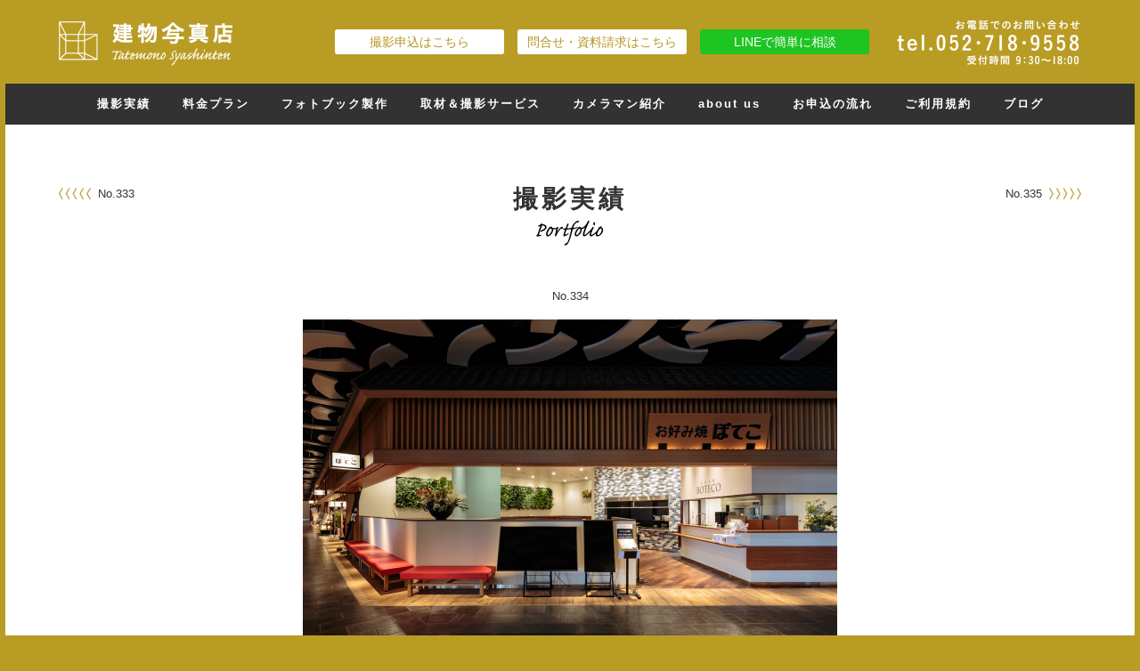

--- FILE ---
content_type: text/html
request_url: https://tatemono-syashinten.com/portfolio/index_334.html
body_size: 2492
content:
<!DOCTYPE html>
<html lang="ja"><!-- InstanceBegin template="/Templates/base.dwt" codeOutsideHTMLIsLocked="false" -->
<head>
<!-- Google Tag Manager -->
<script>(function(w,d,s,l,i){w[l]=w[l]||[];w[l].push({'gtm.start':
new Date().getTime(),event:'gtm.js'});var f=d.getElementsByTagName(s)[0],
j=d.createElement(s),dl=l!='dataLayer'?'&l='+l:'';j.async=true;j.src=
'https://www.googletagmanager.com/gtm.js?id='+i+dl;f.parentNode.insertBefore(j,f);
})(window,document,'script','dataLayer','GTM-T7CDGLD');</script>
<!-- End Google Tag Manager -->
<meta charset="utf-8">
<meta http-equiv="X-UA-Compatible" content="IE=edge">
<!-- InstanceBeginEditable name="doctitle" -->
<title>撮影実績No.334｜建物写真店｜建築写真・竣工写真の出張撮影</title>
<meta name="description" content="建物写真店は建築写真の出張撮影を専門に行う事務所として、名古屋市をはじめ愛知県、東海地方を中心に時間内撮影枚数無制限でサービスを展開しています。竣工写真やフォトブック製作などを高品質、ほどよい価格、短納期でご提供します。建物写真店の撮影事例はこちらよりご確認いただけます。">
<meta name="keywords" content="撮影事例,建築写真,竣工写真,住宅写真,出張撮影,フォトブック,竣工アルバム,建物写真店,名古屋市,愛知県,岐阜県,三重県">
<!-- InstanceEndEditable -->
<meta name="viewport" content="width=device-width">
<meta name="format-detection" content="telephone=no">
<link rel="stylesheet" href="../common/css/reset.css" media="all">
<link rel="stylesheet" href="../common/css/style.css" media="all">
<link rel="stylesheet" href="../common/css/smart.css" media="all">
<script src="../common/js/jquery.js"></script>
<script src="../common/js/config.js" async></script>
<!-- InstanceBeginEditable name="head" -->
<link rel="stylesheet" href="../common/css/lightbox.css" media="all">
<script src="../common/js/lightbox.js" async></script>
<!-- InstanceEndEditable --><!-- InstanceParam name="charset" type="boolean" value="false" -->
</head>

<body id="second">
<!-- Google Tag Manager (noscript) -->
<noscript><iframe src="https://www.googletagmanager.com/ns.html?id=GTM-T7CDGLD"
height="0" width="0" style="display:none;visibility:hidden"></iframe></noscript>
<!-- End Google Tag Manager (noscript) -->

<div id="container">

<!-- header_START -->
<header>
	<div class="logo"><a href="../"><img src="../img/common/logo.png" alt="名古屋の建築写真・竣工写真・住宅写真・店舗写真は建物写真店｜プロカメラマンが出張撮影" width="195" height="50"></a></div>
	<ul class="navi">
		<li><a href="../entry/">撮影申込はこちら</a></li>
		<li><a href="../contact/">問合せ・資料請求はこちら</a></li>
		<li class="line"><a href="../line/">LINEで簡単に相談</a></li>
	</ul>
	<div class="tel"><a href="tel:052-718-9558"><img src="../img/common/tel.png" alt="お電話でのお問い合わせ　tel.052・508・8538　受付時間 9：30～18：00" width="208" height="50" class="pc"><img src="../img/common/btn_tel.png" alt="TEL" width="40" height="40" class="sp"></a></div>
	<nav class="gnavi">
		<div class="btn"><img src="../img/common/btn_menu.png" alt="MENU" width="40" height="40"></div>
		<ul>
			<li><a href="../portfolio/">撮影実績</a></li>
			<li><a href="../price/">料金プラン</a></li>
			<li><a href="../photobook/">フォトブック製作</a></li>
			<li><a href="../voice/" target="_blank">取材＆撮影サービス</a></li>
			<li><a href="../photographer/">カメラマン紹介</a></li>
			<li><a href="../about/">about us</a></li>
			<li><a href="../flow/">お申込の流れ</a></li>
			<li><a href="../rule/">ご利用規約</a></li>
			<li><a href="https://tatemonosyashinten.hatenablog.jp/" target="_blank">ブログ</a></li>
		</ul>
	</nav>
</header>
<!-- header_END -->

<!-- InstanceBeginEditable name="main" --> 
  <!-- main_START -->
  <main id="portfolio">
    <div class="paging"><a href="index_333.html" class="prev">No.333</a><a href="index_335.html" class="next">No.335</a></div>
    <h1>撮影実績<img src="../img/portfolio/h1.png" alt="Portfolio" width="76" height="28"></h1>
    <section>
      <h2>No.334</h2>
      <ul>
        <li><a href="../img/portfolio/334/image_01.jpg" data-lightbox="lightbox"><img src="../img/portfolio/334/image_01.jpg" alt="撮影実績" width="600" height="400"></a></li>
        <li><a href="../img/portfolio/334/image_02.jpg" data-lightbox="lightbox"><img src="../img/portfolio/334/image_02.jpg" alt="撮影実績" width="600" height="400"></a></li>
        <li><a href="../img/portfolio/334/image_03.jpg" data-lightbox="lightbox"><img src="../img/portfolio/334/image_03.jpg" alt="撮影実績" width="600" height="400"></a></li>
        <li><a href="../img/portfolio/334/image_04.jpg" data-lightbox="lightbox"><img src="../img/portfolio/334/image_04.jpg" alt="撮影実績" width="600" height="900"></a></li>
        <li><a href="../img/portfolio/334/image_05.jpg" data-lightbox="lightbox"><img src="../img/portfolio/334/image_05.jpg" alt="撮影実績" width="600" height="400"></a></li>
        <li><a href="../img/portfolio/334/image_06.jpg" data-lightbox="lightbox"><img src="../img/portfolio/334/image_06.jpg" alt="撮影実績" width="600" height="400"></a></li>
        <li><a href="../img/portfolio/334/image_07.jpg" data-lightbox="lightbox"><img src="../img/portfolio/334/image_07.jpg" alt="撮影実績" width="600" height="400"></a></li>
        <li><a href="../img/portfolio/334/image_08.jpg" data-lightbox="lightbox"><img src="../img/portfolio/334/image_08.jpg" alt="撮影実績" width="600" height="400"></a></li>
        <li><a href="../img/portfolio/334/image_09.jpg" data-lightbox="lightbox"><img src="../img/portfolio/334/image_09.jpg" alt="撮影実績" width="600" height="400"></a></li>
        <li><a href="../img/portfolio/334/image_10.jpg" data-lightbox="lightbox"><img src="../img/portfolio/334/image_10.jpg" alt="撮影実績" width="600" height="900"></a></li>
        <li><a href="../img/portfolio/334/image_11.jpg" data-lightbox="lightbox"><img src="../img/portfolio/334/image_11.jpg" alt="撮影実績" width="600" height="400"></a></li>
        <li><a href="../img/portfolio/334/image_12.jpg" data-lightbox="lightbox"><img src="../img/portfolio/334/image_12.jpg" alt="撮影実績" width="600" height="400"></a></li>
        <li><a href="../img/portfolio/334/image_13.jpg" data-lightbox="lightbox"><img src="../img/portfolio/334/image_13.jpg" alt="撮影実績" width="600" height="400"></a></li>
		</ul>
	  </section>
    <div class="paging"><a href="index_333.html" class="prev">No.333</a><a href="index_335.html" class="next">No.335</a></div>
  </main>
  <!-- main_END --> 
  <!-- InstanceEndEditable -->
	
<!-- footer_START -->
<footer>
	<nav class="navi">
		<ul>
			<li><a href="../portfolio/">撮影実績</a></li>
			<li><a href="../price/">料金プラン</a></li>
			<li><a href="../photobook/">フォトブック製作</a></li>
			<li><a href="../voice/" target="_blank">取材＆撮影サービス</a></li>
			<li><a href="../photographer/">カメラマン紹介</a></li>
			<li><a href="../about/">about us</a></li>
			<li><a href="../flow/">お申込の流れ</a></li>
			<li><a href="../rule/">ご利用規約</a></li>
			<li><a href="https://tatemonosyashinten.hatenablog.jp/" target="_blank">ブログ</a></li>
		</ul>
	</nav>
	<h2><a href="../"><img src="../img/common/logo_footer.png" alt="建築写真とフォトブックの建物写真店" width="449" height="135"></a></h2>
	<div class="tel"><a href="tel:052-718-9558"><img src="../img/common/tel_footer.png" alt="お電話でのお問い合わせ　tel.052・508・7438　受付時間 9：30～18：00" width="503" height="18"></a></div>
	<address>〒451-0054 愛知県名古屋市西区南堀越1丁目13-5</address>
	<small>&copy;Tatemono Syashinten. 2017. ALL RIGHTS RESERVED</small>
	<!--div class="fix"><a href="tel:052-718-9558"><span>電話する</span></a><a href="../contact/"><span>お問い合わせ</span></a></div-->
</footer>
<!-- footer_END -->

</div>
</body>
<!-- InstanceEnd --></html>

--- FILE ---
content_type: text/css
request_url: https://tatemono-syashinten.com/common/css/reset.css
body_size: 1753
content:
@charset "utf-8";

/*		Contents
---------------------------------------------------------------------------

	Reset Styles
	From（フォーム）
	Paging（ページング）
	Widget（共通パーツ）

------------------------------------------------------------------------ */


/* ========================================================================
	Reset Styles
======================================================================== */

/* HTML5 */
article, aside, figure, figcaption, video, footer, header,
main, nav, section, summary{
	display:block;
	margin:0;
}


/* Base Styles */
*{
	-webkit-box-sizing:border-box;
	-moz-box-sizing:border-box;
	-o-box-sizing:border-box;
	-ms-box-sizing:border-box;
	box-sizing:border-box;
}

html, body, div, h1, h2, h3, h4, h5, h6,
p, blockquote, pre, address, small,
ul, ol, li, dl, dt, dd,
table, th, td,
form, fieldset{
	margin:0;
	padding:0;
	font-weight:normal;
}

html{
	font-size:62.5%; /* 10px */
}

body{
	font-family:-apple-system, "游ゴシック Medium", "Yu Gothic Medium", "游ゴシック体", YuGothic, "ヒラギノ角ゴ ProN", "Hiragino Kaku Gothic ProN", "メイリオ", Meiryo, sans-serif;
	font-size:1.4rem; /* 14px */
	color:#333333;
	line-height:1.2;
	-webkit-text-size-adjust:100%;
}

select,input,button,textarea{
	font-family:inherit;
	font-size:100%;
	color:#333333;
}

pre,code,kbd,samp{
	font-family:inherit;
}

img,
iframe{
	border:none;
	vertical-align:bottom;
}

table{
	width:100%;
	border:none;
	border-collapse:collapse;
	border-spacing:0;
	font-size:inherit;
}

label{
	display:inline-block;
	position:relative;
	margin:0 60px 0 0;
	padding:0 0 0 38px;
	line-height:4.6rem;
	cursor:pointer;
}
label:last-child{ margin:0; }

input,
textarea{
	padding:0;
	vertical-align:middle;
}

input::placeholder{
	color:#969696;
	opacity:1; /* Firefox用 */
}
input:-ms-input-placeholder{ color:#969696; } /* IE用 */

input[type="text"],
input[type="tel"],
input[type="email"],
input[type="number"],
input[type="password"],
input[type="url"],
textarea{
	width:100%;
	height:46px;
	margin:0;
	padding:0 16px;
	border:1px solid #B59824;
	border-radius:5px;
	-webkit-appearance:none; /* iPhone・iPad グラデーション解除 */
}

textarea{
	height:auto;
	padding:10px 16px;
}

/* Firefox・IE スピンボタン非表示 */
input[type="number"]{
	-moz-appearance:textfield;
}

/* Chrome・Safari スピンボタン非表示 */
input[type="number"]::-webkit-outer-spin-button,
input[type="number"]::-webkit-inner-spin-button{
	margin:0;
	-webkit-appearance:none;
}

input[type="radio"],
input[type="checkbox"]{
	margin:0 6px 0 0;
	vertical-align:baseline;
	cursor:pointer;
}

button,
input[type="image"],
input[type="submit"],
input[type="button"]{
	margin:0; /* iPhone・iPad用 */
	padding:0;
	cursor:pointer;
	border-radius:0; /* iPhone・iPad 角丸解除 */
	-webkit-appearance:none; /* iPhone・iPad グラデーション解除 */
}

select,
select option,
select optgroup{
	margin:0;
	padding:0 16px;
	font-style:normal;
	cursor:pointer;
}

ol,ul{
	list-style:none;
}

h1,h2,h3,h4,h5,h6,small{
	font-size:100%;
}

address{
	font-style:normal;
} 

a,
input{
	outline:none;
}


/* Basic Text Link */
a{
	color:#333333; text-decoration:underline;
}
a:link{
	color:#333333; text-decoration:underline;
}
a:visited{
	color:#333333; text-decoration:underline;
}
a:hover{
	color:#333333; text-decoration:none;
}
a:focus{
	color:#333333; text-decoration:underline;
}
a:active{
	color:#333333; text-decoration:underline;
}


/* Common Styles */
img{
	max-width:100%;
	height:auto;
}

ul,
ol,
.column{
	overflow:hidden;
	position:relative;
}

.center{
	text-align:center;
}


/* radio Styles */
label > input[type="radio"]{
	display:none;
}

label > input[type="radio"] + span{
	vertical-align:bottom;
	transition-duration:0.2s;
}

label > input[type="radio"] + span::before,
label > input[type="radio"] + span::after{
	content:"";
	position:absolute;
	top:9px;
	left:0;
	width:26px;
	height:26px;
	background:#ffffff;
	border:1px solid #B59824;
	border-radius:50%;
	transition-duration:0.2s;
}
label > input[type="radio"] + span::after{
	top:16px;
	left:7px;
	width:12px;
	height:12px;
	background:#B59824;
	opacity:0;
}
label > input[type="radio"]:checked + span::after{ opacity:1; }


/* select Styles */
.select{
	overflow:hidden;
	position:relative;
	display:block;
	width:100%;
	height:46px;
	background:none;
	border:3px solid #B59824;
	border-radius:5px;
}

.select::before,
.select::after{
	content:"";
	position:absolute;
	top:12px;
	right:16px;
	border-style:solid;
	border-width:0 3.5px 6px 3.5px;
	border-color:transparent transparent #b59824 transparent;
	pointer-events:none;
}
.select::after{
	top:auto;
	bottom:12px;
	border-width:6px 3.5px 0 3.5px;
	border-color:#b59824 transparent transparent transparent;
}

.select select{
	width:100%;
	height:40px;
	padding:0 32px 0 16px;
	background:none;
	border:none;
	outline:none;
	appearance:none;
}

--- FILE ---
content_type: text/css
request_url: https://tatemono-syashinten.com/common/css/style.css
body_size: 13017
content:
@charset "utf-8";

@media print, screen and (min-width:768px){

/*		Contents
---------------------------------------------------------------------------

	Common（共通部分）

	トップページ									[ / ]
	料金プラン										[ /price/ ]
	フォトブック・アルバム製作						[ /photobook/ ]
	about us										[ /about/ ]
	お申込の流れ									[ /flow/ ]
	ご利用規約										[ /rule/ ]
	撮影実績										[ /portfolio/ ]
	お問い合わせ・資料請求・フォトブック申し込み	[ /contact/ ]
	撮影申込フォーム								[ /entry/ ]
	協力カメラマン募集中							[ /recruit/ ]
	Topic.1											[ /topic/ ]
	Topic.2											[ /topic/index_02.html ]
	Topic.3											[ /topic/index_03.html ]
	Special Interview								[ /interview/ ]
	Photographer									[ /photographer/ ]
	LINEで気軽にお問い合わせ						[ /line/ ]

------------------------------------------------------------------------ */


/* ========================================================================
	Common（共通部分）
======================================================================== */
body{
	overflow-x:hidden;
	min-width:1240px;
	background:#b99c24;
	border-left:6px solid #b99c24;
	border-right:6px solid #b99c24;
}

body::before,
body::after{
	content:"";
	position:fixed;
	top:0;
	left:0;
	width:100%;
	height:6px;
	background:#b99c24;
	z-index:100;
}
 
body::after{
	top:auto;
    bottom:0;
}

#container{
	background:#ffffff;
}

.sp{
	display:none;
}

.inner{
	width:860px;
	margin:0 auto;
}


/* ----------------------------------------
	header
---------------------------------------- */
#second header{
	position:relative;
	background:#b99c24;
}

#second header .logo{
	padding:24px 0 20px 60px;
}

#second header a{ color:#ffffff; text-decoration:none; }
#second header a:hover{ text-decoration:underline; }


/* contact
---------------------------------------- */
#second header .tel{
	position:absolute;
	top:22px;
	right:60px;
}


/* navi
---------------------------------------- */
#second header .navi{
	display:flex;
	position:absolute;
	top:33px;
	right:298px;
}

#second header .navi a{
	display:block;
	width:190px;
	margin:0 0 0 15px;
	background:#FFFFFF;
	border-radius:3px;
	text-align:center;
	font-size:1.4rem;
	color:#B59824;
	line-height:2.8rem;
	text-decoration:none;
	transition-duration:0.2s;
}

#second header .navi a:hover{
	opacity:0.8;
}

#second header .navi .line a{
	background:#1EC422;
	color:#FFFFFF;
}


/* gnavi
---------------------------------------- */
#second header .gnavi{
	background:#323232;
	text-align:center;
	font-size:0;
}

#second header .gnavi .btn{
	display:none;
}

#second header .gnavi ul{
	overflow:visible;
	display:block !important;
}

#second header .gnavi ul li{
	display:inline-block;
	padding:0 18px;
	font-size:1.3rem;
	font-weight:bold;
	line-height:46px;
	letter-spacing:2px;
}

#second header .gnavi ul li.contact{
	position:absolute;
	top:-64px;
	right:316px;
	padding:0 0 0 29px;
	background:url(../../img/common/icon_contact.png) no-repeat left center;
	background-size:19px 14px;
	text-align:center;
	font-size:1.2rem;
	line-height:1.5;
}


/* ----------------------------------------
	main
---------------------------------------- */
main p{
	line-height:34px;
}


/* h要素
---------------------------------------- */
main h1{
	padding:0 0 30px 0;
	text-align:center;
	font-size:2.8rem;
	font-weight:bold;
	line-height:1;
	letter-spacing:4px;
}

main h1 img{
	display:block;
	margin:10px auto 0;
}

main h2{
	padding:0 0 30px 0;
	text-align:center;
	line-height:0;
}

main h2.text{
	padding:0 0 20px 0;
	text-align:left;
	font-size:1.6rem;
	font-weight:bold;
	color:#b99c24;
	line-height:1;
}


/* second
---------------------------------------- */
#second main{
	padding:70px 0 90px 0;
}


/* ----------------------------------------
	footer
---------------------------------------- */
footer{
	background:#b99c24;
	text-align:center;
}

footer h2{
	padding:44px 0 30px 0;
}

footer address{
	padding:10px 0 0 0;
	font-size:1.2rem;
	color:#ffffff;
	line-height:22px;
}

footer small{
	display:block;
	padding:40px 0 0 0;
	font-size:1.0rem;
	color:#ffffff;
	line-height:36px;
}

/*footer .fix{
	display:none;
}*/


/* navi
---------------------------------------- */
footer .navi{
	background:#323232;
	font-size:0;
}

footer .navi li{
	display:inline-block;
	padding:0 18px;
	font-size:1.3rem;
	font-weight:bold;
	line-height:98px;
	letter-spacing:2px;
}

footer .navi li a{
	color:#ffffff;
	text-decoration:none;
}

footer .navi li a:hover{
	text-decoration:underline;
}


/* ========================================================================
	トップページ									[ / ]
======================================================================== */
#top .inner{
	width:1000px;
}

#top main{
	text-align:center;
}

#top main section{
	border-bottom:1px solid #b99c24;
}

#top main h2{
	padding:0;
}


/* ----------------------------------------
	header
---------------------------------------- */
#top header{
	position:relative;
	margin:6px 0 0 0;
	background:#ffffff;
	border-bottom:1px solid #b99c24;
}

#top header .side{
	position:absolute;
	top:0;
	left:0;
	width:294px;
	padding:0 0 0 58px;
}

#top header h1{
	padding:45px 0 40px 0;
}

#top header a{ text-decoration:none; }
#top header a:hover{ text-decoration:underline; }


/* gnavi
---------------------------------------- */
#top header .gnavi{
	position:relative;
	padding:0 0 7px 0;
}

#top header .gnavi::before,
#top header .gnavi::after{
	content:"";
	position:absolute;
	bottom:0;
	left:0;
	width:140px;
	height:2px;
	background:#f1ebd2;
}

#top header .gnavi::after{
	left:140px;
	width:40px;
	background:#b99c24;
}

#top header .gnavi .btn{
	display:none;
}

#top header .gnavi ul{
	display:block !important;
}

#top header .gnavi ul li{
	padding:0 0 15px 0;
	font-size:1.5rem;
	font-weight:bold;
	line-height:25px;
	letter-spacing:2px;
}

#top header .gnavi a[target="_blank"]{
	padding:0 15px 0 0;
	background:url(../../img/top/icon_blank.png) no-repeat right center;
	background-size:9px;
}


/* navi
---------------------------------------- */
#top header .navi{
	padding:20px 0 0 0;
}

#top header .navi a{
	display:block;
	width:180px;
	margin:0 0 10px 0;
	border:1px solid #B59824;
	border-radius:3px;
	text-align:center;
	font-size:1.3rem;
	color:#B59824;
	line-height:2.8rem;
	text-decoration:none;
	transition-duration:0.2s;
}

#top header .navi a:hover{
	opacity:0.8;
}

#top header .navi .line a{
	background:#1EC422;
	border-color:#1EC422;
	color:#FFFFFF;
}


/* tel
---------------------------------------- */
#top header .tel{
	padding:30px 0;
}


/* recruit
---------------------------------------- */
#top header .recruit a{
	display:block;
	width:180px;
	background:#b99c24;
	text-align:center;
	font-size:1.5rem;
	font-weight:bold;
	color:#ffffff;
	line-height:40px;
	text-decoration:none;
}


/* slider
---------------------------------------- */
#slider{
	overflow:hidden;
	position:relative;
	height:800px;
	margin:0 0 0 294px;
}

#slider::before{
	content:"";
	position:absolute;
	top:40px;
	right:50px;
	width:109px;
	height:181px;
	background:url(../../img/top/slider_illust.png) no-repeat center;
	background-size:100%;
	z-index:1;
}

#slider p{
	position:absolute;
	bottom:10px;
	right:50px;
	z-index:1;
}

#slider li{
	height:800px;
}

#slider .bnr{
	position:absolute;
	bottom:27px;
	left:31px;
	z-index:1;
}


/* ----------------------------------------
	scroll
---------------------------------------- */
#scroll{
	display:none;
	position:fixed;
	top:0;
	left:0;
	width:100%;
	height:100px;
	background:#323232;
	border:6px solid #b99c24;
	border-bottom:none;
	z-index:100;
}

#scroll .logo{
	width:300px;
	padding:24px 0 20px 50px;
	background:#b99c24;
}

#scroll .tel{
	position:absolute;
	top:24px;
	right:30px;
	line-height:1;
}

#scroll nav{
	position:absolute;
	bottom:20px;
	right:30px;
}


/* navi
---------------------------------------- */
#scroll .navi{
	display:flex;
	position:absolute;
	top:20px;
	right:228px;
}

#scroll .navi a{
	display:block;
	width:180px;
	margin:0 0 0 15px;
	background:#FFFFFF;
	border-radius:3px;
	text-align:center;
	font-size:1.3rem;
	line-height:2.4rem;
	text-decoration:none;
	transition-duration:0.2s;
}

#scroll .navi a:hover{
	opacity:0.8;
}

#scroll .navi .line a{
	background:#1EC422;
	border-color:#1EC422;
	color:#FFFFFF;
}


/* gnavi
---------------------------------------- */
#scroll .gnavi li{
	float:left;
	padding:0 0 0 20px;
	font-size:1.3rem;
	font-weight:bold;
	line-height:23px;
	letter-spacing:2px;
}

#scroll .gnavi li a{ color:#ffffff; text-decoration:none; }
#scroll .gnavi li a:hover{ text-decoration:underline; }


/* ----------------------------------------
	news
---------------------------------------- */
#top .news{
	background:#faf8f1;
	border-bottom:1px solid #b99c24;
}

#top .news .inner{
	overflow:hidden;
	width:920px;
}

#top .news h2{
	float:left;
	width:90px;
	line-height:68px;
}

#top .news h2 img{
	vertical-align:middle;
}

#top .news p{
	float:left;
	width:830px;
	padding:22px 0 22px 40px;
	text-align:left;
	font-size:1.3rem;
	line-height:24px;
}

#top .news p time{
	float:left;
	padding:0 30px 0 0;
	font-size:1.5rem;
	font-weight:bold;
}

#top .news p span{
	display:table;
}

#top .news p br{
	display: none;
}


/* ----------------------------------------
	service
---------------------------------------- */
#top .service{
	padding:90px 0 30px 0;
	text-align:center;
}


/* txt_01
---------------------------------------- */
#top .service .txt_01{
	margin:0 0 22px 0;
	font-size:1.6rem;
	font-weight:bold;
	letter-spacing:0.05em;
}

#top .service .txt_01 span{
	display:inline-block;
	margin:0 2px;
	padding:0 6px;
	background:#F2EAD0;
	line-height:2.4rem;
}

#top .service .txt_01 img{
	margin:20px 0 0 0;
}


/* txt_02
---------------------------------------- */
#top .service .txt_02{
	width:800px;
	margin:0 auto;
	padding:7px 10px;
	background:#B59824;
	border-radius:5px;
	box-shadow:0 3px 6px 0 rgba(0,0,0,0.16);
	font-size:2.0rem;
	font-weight:bold;
	color:#FFFFFF;
	line-height:3.0rem;
}

#top .service .txt_02 span{
	color:#BE0F19;
}


/* ----------------------------------------
	photographer
---------------------------------------- */
#top .photographer .inner{
	overflow:hidden;
	width:1120px;
	padding:60px 0 60px 10px;
	text-align:left;
}

#top .photographer .key{
	float:left;
	margin:0 40px 0 0;
}

#top .photographer h2{
	padding:64px 0 50px 0;
	text-align:left;
}

#top .photographer p.lead{
	padding:0 0 10px 0;
	font-size:3.0rem;
	font-weight:bold;
	color:#B59824;
	line-height:50px;
	letter-spacing:normal;
}

#top .photographer p.lead span{
	color:#BE0F19;
}


/* ----------------------------------------
	youtube
---------------------------------------- */
#top .youtube{
	padding:120px 0 100px 0;
	background:url(../../img/top/bg_youtube.png) center;
	background-size:293px;
}

#top .youtube .inner{
	width:920px;
}

#top .youtube h2{
	margin:0 0 20px 0;
}

#top .youtube p{
	margin:0 0 30px 0;
}

#top .youtube ul{
	display:flex;
	flex-wrap:wrap;
	justify-content:space-between;
}

#top .youtube ul li{
	width:275px;
	margin:0 0 60px 0;
	text-align:left;
	font-size:1.4rem;
	line-height:2.6rem;
	font-weight:bold;
}

#top .youtube ul li a{
	text-decoration:none;
}

#top .youtube ul li img{
	margin:0 0 10px 0;
}


/* ----------------------------------------
	topic
---------------------------------------- */
#top .topic{
	padding:100px 0 30px 0;
}

#top .topic ul li{
	padding:0 0 40px 0;
	/*padding:0 0 60px 0;*/
	}


/* ----------------------------------------
	about
---------------------------------------- */
#top .about{
	padding:0 0 60px 0;
	border:none;
}

#top .about h2{
	padding:0 0 54px 0;
}

#top .about p{
	padding:0 0 50px 0;
}

#top .about p.lead{
	padding-bottom:40px;
}

#top .about ul {
	padding-top: 10px;
}

#top .about ul li{
	float:left;
	width:440px;
	margin:0 0 30px 40px;
	padding:0 20px 0 30px;
	background:#fbf9f2;
	border:1px solid #b99c24;
	border-radius:5px;
	box-shadow: 0 0 6px #8c8c8c;
}

#top .about dl{
	display:table;
	height:160px;
}

#top .about dl dt{
	display:table-cell;
	width:132px;
	vertical-align:middle;
}

#top .about dl dd{
	display:table-cell;
	padding:0 0 0 30px;
	text-align:left;
	vertical-align:middle;
	line-height:2;
}


/* ----------------------------------------
	portfolio
---------------------------------------- */
#top .portfolio{
	padding:0 0 90px 0;
	border:none;
}

#top .portfolio h2{
	padding:0 0 50px 0;
}


/* loopslide
---------------------------------------- */
#loopslide{
	padding:0 0 50px 0;
}

#loopslide .simply-scroll-clip{
	overflow:hidden;
}

#loopslide ul li{
	float:left;
	width:250px;
}

#loopslide ul li a{
	display:block;
	transition-duration:0.2s;
}

#loopslide ul li a:hover{
	opacity:0.8;
}


/* ----------------------------------------
	voice
---------------------------------------- */
#top .voice{
	position:relative;
	padding:100px 0 70px 0;
	background:#ffffff;
}

#top .voice::before{
	content:"";
	position:absolute;
	top:0;
	left:0;
	width:100%;
	height:700px;
	background:url(../../img/top/bg_voice01.png) no-repeat center;
	background-size:cover;
}

#top .voice h2{
	position:relative;
	padding:0 0 30px 0;
}

#top .voice > p{
	position:relative;
	padding:0 0 50px 0;
	color:#ffffff;
}

#top .voice .interview a{
	display:inline-block;
	position:relative;
	margin:0 0 30px 0;
}

#top .voice .interview a::before{
	content:"";
	position:absolute;
	top:0;
	left:0;
	width:100%;
	height:100%;
	background:#ffffff;
	border-radius:3px;
}

#top .voice .interview img{
	position:relative;
	box-shadow:0 0 6px #8c8c8c;
}

#top .voice ul{
	overflow:visible;
	width:920px;
	margin:0 auto;
	text-align:left;
}

#top .voice ul li{
	margin:0 0 30px 0;
	background:#b99c24;
	border:1px solid #b99c24;
	border-radius:3px;
	box-shadow:0 0 6px #8c8c8c;
	vertical-align:top;
	font-size:1.4rem;
	line-height:34px;
}

#top .voice ul li h3{
	position:relative;
	float:left;
	width:280px;
	padding:30px 0 0 0;
	font-size:1.3rem;
	font-weight:bold;
	color:#ffffff;
	line-height:25px;
}

#top .voice ul li h3::before{
	content:"";
	position:absolute;
	top:20px;
	left:34px;
	width:124px;
	height:23px;
	background:url(../../img/top/bg_voice02.png) no-repeat;
	background-size:100%;
}

#top .voice ul li h3 span{
	display:block;
	padding:12px 0 0 34px;
}

#top .voice .block{
	overflow:hidden;
	padding:24px 34px;
	background:#ffffff;
}

#top .voice .block dl dt{
	font-weight:bold;
	color:#b99c24;
}


/* ----------------------------------------
	recommend
---------------------------------------- */
#top .recommend{
	padding:120px 0 100px 0;
	background:#fbf9f2;
	border:none;
}

#top .recommend .inner{
	position:relative;
	width:920px;
	padding:30px 0 50px 0;
	background:#B59824;
	border-radius:5px;:
}

#top .recommend h2{
	position:absolute;
	top:-20px;
	left:50%;
	-webkit-transform:translateX(-50%); /* Android */
	transform:translateX(-50%);
	font-size:2.7rem;
	font-weight:bold;
	color:#FFFFFF;
	line-height:1;
	letter-spacing:0.05em;
}

#top .recommend h2 span{
	display:block;
	width:290px;
	margin:0 auto 20px;
	padding:10px 0;
	background:#1F1F1F;
	border-radius:20px;
	font-size:2.0rem;
}

#top .recommend ul{
	overflow:visible;
	display:flex;
	margin:0 -69px 40px;
}

#top .recommend ul li:nth-child(2){
	margin:72px 22px 0;
}

#top .recommend p{
	font-size:1.5rem;
	color:#FFFFFF;
}

#top .recommend p span{
	font-weight:bold;
	color:#BE0F19;
}


/* ----------------------------------------
	attitude
	need
---------------------------------------- */
#top .attitude,
#top .need{
	padding:0 0 100px 0;
	background:#fbf9f2;
	border:none;
}

#top .attitude h2,
#top .need h2{
	padding:0 0 38px 0;
}

#top .attitude p img,
#top .need p img{
	margin:0 0 34px 0;
}


/* ----------------------------------------
	step
---------------------------------------- */
#top .step{
	padding:0 0 100px 0;
	background:#fbf9f2;
}

#top .step h2{
	margin:0 0 20px 0;
}

#top .step ul,
#top .step ol{
	display:flex;
	justify-content:center;
	gap:0 40px;
	margin:0 0 30px 0;
}
#top .step ol{ margin-bottom:40px; }

#top .step ul li{
	padding:0 0 0 48px;
	background:url(../../img/top/icon_check.png) no-repeat left top;
	background-size:40px 36px;
	font-size:1.6rem;
	font-weight:bold;
	color:#B99C24;
	line-height:3.6rem;
}

#top .step ol li{
	position:relative;
}

#top .step ol li::before{
	content:"";
	position:absolute;
	top:134px;
	right:-20px;
	width:32px;
	height:13px;
	background:url(../../img/top/arrow_step.png) no-repeat center;
	background-size:100%;
}
#top .step ol li:last-child::before{ content:none; }

#top .step p{
	margin:0 0 20px 0;
	font-size:1.8rem;
	font-weight:bold;
	color:#B99C24;
	line-height:2.8rem;
	letter-spacing:0.05em;
}

#top .step p span{
	color:#BE0000;
}

#top .step p.form{
	width:560px;
	margin:0 auto 80px;
	padding:6px 0;
	background:#231815;
	border-radius:20px;
	color:#FFFFFF;
}


/* ----------------------------------------
	good
---------------------------------------- */
#top .good{
	padding:96px 0 30px 0;
}

#top .good h2{
	padding:0 0 24px 0;
}

#top .good p{
	padding:0 0 58px 0;
}

#top .good ul{
	width:1062px;
	margin:0 auto;
	text-align:left;
}

#top .good ul li{
	position:relative;
	height:494px;
	margin:0 0 54px 0;
	padding:0 14px;
}

#top .good ul li img:nth-of-type(2){
	position:absolute;
	top:10px;
	right:0;
}

#top .good ul li:nth-child(2n){ text-align:right; }
#top .good ul li:nth-child(2n) img:nth-of-type(2){ left:0; }


/* ----------------------------------------
	contact
---------------------------------------- */
#top .contact{
	padding:80px 0 86px 0;
}


/* ========================================================================
	料金プラン										[ /price/ ]
======================================================================== */
#price > section:nth-of-type(odd){
	background:#fbf9f2;
}

#price strong{
	font-size:1.6rem;
	color:#BE0000;
}

#price p{
	padding:0 0 60px 0;
}

#price p.note{
	padding:0;
	text-align:right;
}


/* ----------------------------------------
	section
---------------------------------------- */
#price > section{
	padding:80px 0 100px 0;
}


/* ----------------------------------------
	table
---------------------------------------- */
#price table{
	text-align:center;
	font-size:1.6rem;
	line-height:30px;
}

#price table caption{
	padding:0 0 10px 0;
}

#price table span{
	font-weight:normal;
}

#price table th{
	/*width:190px;*/
	padding:20px 0;
	background:#faf8ef;
	border:1px solid #B99C24;
	font-weight:bold;
}
	
#price table.retouch-price th{
	width:190px;
}

#price table th.bg{
	background:#f1ebd2;
}

#price table td{
	padding:20px 0;
	background:#ffffff;
	border:1px solid #B99C24;
	font-weight:bold;
}

#price table th > span,
#price table td > span{
	font-size:1.3rem;
	/*font-size:1.4rem;*/
	font-weight:normal;
}


/* column
---------------------------------------- */
#price .column > table{
	float:left;
	width:31%;
}

#price .column > table:nth-of-type(2){
	margin:0 30px 0 30px;
}

/* column.table.retouch-price
---------------------------------------- */
#price .column > table.retouch-price{
	float:left;
	width:50%;
}

#price .column > table.retouch-price:nth-of-type(2){
	margin:0 0 0 -1px;
}

/* ----------------------------------------
	plan
---------------------------------------- */
#price .plan.inner{
	width:960px;
	padding:0 0 40px 0;
}

#price .plan ul{
	overflow:visible;
	margin:0 0 10px 0;
	border-top:1px solid #B99C24;
	border-left:1px solid #B99C24;
}

/* ---------- clearfix ---------- */
#price .plan ul::after{
	content:"";
	display:block;
	clear:both;
}
/* ------------------------------ */

#price .plan ul li{
	position:relative;
	float:left;
	width:50%;
	border-bottom:1px solid #B99C24;
	border-right:1px solid #B99C24;
	text-align:center;
}

#price .plan ul li::before{
	content:"";
	position:absolute;
	top:8px;
	right:8px;
	border-style:solid;
	border-width:0 30px 30px 0;
	border-color:transparent #f1ebd2 transparent transparent;
}

#price .plan ul li img{
	display:block;
	margin:0 auto 10px;
}

#price .plan dl{
	padding:36px 0 0 0;
}

#price .plan dt{
	padding:0 0 20px 0;
	font-size:2.3rem;
	font-weight:bold;
}

#price .plan dt span{
	color:#BE0000;
}

#price .plan dd{
	padding:0 0 30px 0;
	line-height:22px;
}


/* ----------------------------------------
	price
---------------------------------------- */
#price .price.inner{
	width:960px;
}

#price .price section{
	padding:0 0 100px 0;
}

#price .price table{
	table-layout:fixed;
	margin:0 0 20px 0;
}

#price .price table .size_price{
	margin:30px 0 10px 0;
}

#price .price table .size_price + span{
	display:block;
	margin:0 0 30px 0;
	font-size:1.6rem;
}

#price .price table th{
	width:160px;
}

#price .price table th[scope="row"]{
	padding:14px 0;
	background:#B99C24;
	color:#ffffff;
}

#price .price table th[scope="col"]{
	width:auto;
	background:#ffffff;
	padding:14px 0;
}

#price .price table th[scope="colgroup"]{
	padding:0;
	background:#B99C24;
	color:#ffffff;
}

#price .price table th[scope="colgroup"] span{
	display:block;
	width:160px;
	font-size:1.6rem;
	font-weight:bold;
}

#price .price ul li{
	padding:0 0 0 1.0em;
	text-indent:-1.0em;
	font-size:1.3rem;
	line-height:25px;
}

#price .price dd{
	line-height:22px;
	margin: 0 0 30px;
}

/* special
---------------------------------------- */
#price .price .special dt{
	position:relative;
	width:120px;
	margin:10px auto;
	background:#B99C24;
	font-weight:bold;
	color:#ffffff;
	line-height:25px;
}

#price .price .special dt::after{
	content:"";
	position:absolute;
	bottom:-8px;
	left:50%;
	margin:0 0 0 -5px;
	border-style:solid;
	border-width:8px 5px 0 5px;
	border-color:#B99C24 transparent transparent transparent;
}

#price .price .special dd{
	font-size:1.4rem;
	line-height:25px;
}

#price .price .special dd span{
	display:inline-block;
	width:200px;
	margin:10px 0 0 0;
	border:1px solid #B99C24;
	line-height:23px;
}


/* kokodake
---------------------------------------- */
#price .price .kokodake span strong{
	font-size:1.4rem;
}

#price .price .kokodake .size_plan{
	margin:0 20px 0 0;
}

#price .price .kokodake .size_price{
	margin:0 0 10px 0;
}

#price .price .kokodake table th[scope="col"]{
	font-weight:normal;
}

#price .price .kokodake .space > td{
	padding:50px 60px 30px;
}

#price .price .kokodake .space table{
	position:relative;
	table-layout:auto;
	margin:0;
}

#price .price .kokodake .space table caption{
	padding:0 0 5px 0;
	text-align:left;
}

#price .price .kokodake .space table th{
	width:auto;
	padding:5px 0;
	background:#faf8ef;
	font-weight:bold;
}
#price .price .kokodake .space table th.bg{
	background:#f1ebd2;
}

#price .price .kokodake .space table td{
	padding:5px 0;
}


/* watanabe
---------------------------------------- */
#price .price .watanabe{
	margin-top:-20px;
	padding-top:20px;
}


/* option
---------------------------------------- */
/*#price .price .option{
	position:relative;
	padding:0;
	border:1px solid #B99C24;
	text-align:center;
}

#price .price .option::before{
	content:"";
	position:absolute;
	top:-96px;
	left:0;
	width:100%;
	height:45px;
	background:url(../../img/price/icon_option.png) no-repeat center;
	background-size:45px;
}

#price .price .option dl{
	padding:48px 0;
	background:#FAF8EF;
	border-bottom:1px solid #B99C24;
}

#price .price .option dl dt{
	padding:0 0 20px 0;
	font-size:1.6rem;
	font-weight:bold;
	color:#b99c24;
}

#price .price .option dl dt span{
	color:#BE0000;
}

#price .price .option dl ul{
	font-size:0;
}

#price .price .option dl ul li{
	display:inline-block;
	padding:0 1.0em;
	font-size:1.4rem;
	line-height:1.2;
	text-indent:0;
}*/


/* ----- title ----- */
/*#price .price .option .title a{
	display:block;
	padding:0 395px 0 0;
	background:url(../../img/price/bg_option.png) no-repeat 525px 27px #B99C24;
	background-size:374px 160px;
	text-decoration:none;
}

#price .price .option .title h3{
	padding:50px 0 35px 0;
}

#price .price .option .title p{
	padding:0 0 50px 0;
	color:#ffffff;
	line-height:1;
}*/


/* ----- photobook ----- */
/*#price .price .photobook{
	padding:70px 0 40px 0;
	border-bottom:1px solid #B99C24;
}

#price .price .photobook h4{
	padding:0 0 30px 0;
}

#price .price .photobook ul{
	padding:0 0 0 54px;
}

#price .price .photobook ul li{
	float:left;
	width:190px;
	margin:0 30px 30px 0;
	padding:0;
	text-indent:0;
}*/


/* ----- message ----- */
/*#price .price .message{
	padding:50px 0 70px 0;
}

#price .price .message h4{
	padding:0 0 18px 0;
	font-size:2.1rem;
	font-weight:bold;
}

#price .price .message p{
	padding:0 0 30px 0;
}*/


/* ----------------------------------------
	traffic
---------------------------------------- */
#price .traffic{
	padding-bottom:0;
}

#price .traffic .inner{
	padding:0 0 100px 0;
}

#price .traffic table th{
	padding:5px 0;
	font-weight: normal;
}

#price .traffic table td{
	padding:5px 0;
}


/* ----------------------------------------
	retouch
---------------------------------------- */
#price .retouch p{
	padding-bottom:50px;
}

#price .retouch .beforeafter{
	overflow:hidden;
}

#price .retouch .beforeafter p{
	float:left;
	width:410px;
	text-align:right;
	font-size:1.3rem;
	line-height:37px;
}
#price .retouch .beforeafter p:nth-of-type(2){ float:right; width:420px; }

#price .retouch .beforeafter p:nth-of-type(2) img{
	display:block;
	margin:0 0 0 10px;
}

#price .retouch .beforeafter p span{
	font-weight:bold;
	color:#BE0000;
}


/* ----------------------------------------
	delivery
---------------------------------------- */
#price .delivery h3{
	width:335px;
	margin:0 auto;
	background:#B99C24;
	text-align:center;
	font-size:1.6rem;
	font-weight:bold;
	color:#ffffff;
	line-height:30px;
}

#price .delivery section:nth-of-type(2) h3{
	margin-bottom:40px;
}

#price .delivery section:first-of-type{
	padding:0 0 20px 0;
}

#price .delivery section p{
	padding:0 0 80px 0;
}


/* column
---------------------------------------- */
#price .delivery .column{
	overflow:visible;
}

#price .delivery .column::after{
	content:"";
	display:block;
	clear:both;
}

#price .delivery .block{
	float:left;
	width:380px;
}

#price .delivery .block table{
	margin:0 0 18px 0;
}

#price .delivery .block table th{
	width:170px;
	padding:10px 0;
	font-weight: normal;
}

#price .delivery .block table td{
	padding:10px 0;
}

#price .delivery ul li{
	padding:0 0 0 1.0em;
	text-indent:-1.0em;
	font-size:1.3rem;
	line-height:25px;
}

#price .delivery figure{
	float:right;
	margin:0 -10px 0 0;
}


/* ----------------------------------------
	data
---------------------------------------- */
#price .data{
	margin:100px auto 120px;
	padding:60px 50px 10px;
	border:1px solid #B99C24;
}

#price .data h3{
	padding:0 0 10px 0;
	font-size:1.6rem;
	font-weight:bold;
	color:#B99C24;
	line-height:36px;
}

#price .data p{
	padding:0 0 10px 0;
}

#price .data section{
	overflow:hidden;
	padding:50px 20px;
	border-bottom:1px dashed #B99C24;
}

#price .data section:nth-of-type(2){
	border:none;
}

#price .data section img{
	float:right;
}

#price .data section p{
	overflow:hidden;
	padding:0 80px 0 0;
}


/* ========================================================================
	フォトブック・アルバム製作						[ /photobook/ ]
======================================================================== */
#photobook{
	background:url(../../img/photobook/bg_01.png) no-repeat right top;
	background-size:399px 409px;
	text-align:center;
}

#photobook > section{
	padding:80px 0 100px 0;
}

#photobook h3{
	padding:0 0 30px 0;
	text-align:center;
	font-size:2.8rem;
	font-weight:bold;
	line-height:1;
	letter-spacing:4px;
}

#photobook p{
	padding:0 0 30px 0;
}


/* ----------------------------------------
	about
---------------------------------------- */
#photobook .about{
	margin:0 0 100px 0;
}

#photobook .about dl{
	width:784px;
	margin:0 auto;
	background:#F1EBD2;
}

#photobook .about dl dt{
	position:relative;
	padding:35px 0 13px 0;
	font-size:1.8rem;
	font-weight:bold;
	color:#B59824;
	line-height:2.8rem;
}

#photobook .about dl dt span{
	color:#BE0F19;
}

#photobook .about dl dd{
	position:relative;
	padding:0 0 30px 0;
	line-height:2.4rem;
}

#photobook .about dl dt::before,
#photobook .about dl dt::after,
#photobook .about dl dd::before,
#photobook .about dl dd::after{
	content:"";
	position:absolute;
	top:-4px;
	left:-4px;
	width:29.5px;
	height:29.5px;
	background:url(../../img/photobook/bg_corner.png) no-repeat center;
	background-size:29.5px;
}
#photobook .about dl dt::after,
#photobook .about dl dd::after{
	transform:scale(-1, 1);
	left:auto;
	right:-4px;
}
#photobook .about dl dd::before,
#photobook .about dl dd::after{
	transform:scale(1, -1);
	top:auto;
	bottom:-4px;
}
#photobook .about dl dd::after{
	transform:scale(-1, -1);
}


/* ----------------------------------------
	revision
---------------------------------------- */
#photobook .revision{
	margin:0 0 100px 0;
}

#photobook .revision p span{
	font-weight:bold;
	color: #BE0F19;
	font-size: 1.8rem;
}
	
	
/* ----------------------------------------
	navi
---------------------------------------- */
#photobook .navi{
	background:url(../../img/photobook/bg_02.png) no-repeat left bottom;
	background-size:405px 409px;
	padding:0 0 100px 0;
}

#photobook .navi p span{
	font-weight:bold;
}

#photobook .navi ul{
	display:flex;
	justify-content:center;
}

#photobook .navi ul li{
	width:295px;
	margin:0 25px;
}

#photobook .navi ul li a{
	text-decoration:none;
}

#photobook .navi h3{
	margin:20px 0 15px 0;
	padding:0;
	font-size:2.2rem;
	color:#B59824;
	letter-spacing:normal;
}

#photobook .navi h3 span{
	display:block;
	margin:10px 0 0 0;
	font-size:1.6rem;
}

#photobook .navi table{
	text-align:left;
	line-height:2.4rem;
}

#photobook .navi table th{
	width:80px;
	padding:5px 0 0 10px;
	vertical-align:top;
	font-weight:bold;
}

#photobook .navi table td{
	padding:5px 0 0 0;
}


/* img
---------------------------------------- */
#photobook .navi .img{
	position:relative;
}

#photobook .navi .img::before{
	content:"";
	position:absolute;
	top:0;
	left:0;
	width:calc(100% - 8px);
	height:calc(100% - 8px);
	border:4px solid transparent;
	border-radius:5px;
	transition-duration:0.2s;
}
#photobook .navi .on .img::before,
#photobook .navi ul li a:hover .img::before{
	border-color:#B59824;
}


/* ----------------------------------------
	book
---------------------------------------- */
#photobook .book{
	position:relative;
	padding:480px 0 100px 0;
	background:#fbf9f2;
}

#photobook .book::before{
	content:"";
	position:absolute;
	top:0;
	left:0;
	width:100%;
	height:400px;
	background:url(../../img/photobook/soft/bg_book.png) no-repeat center;
	background-size:cover;
}
#photobook.hard .book::before{ background-image:url(../../img/photobook/hard/bg_book.png); }
#photobook.analog .book::before{ background-image:url(../../img/photobook/analog/bg_book.png); }


/* key
---------------------------------------- */
#photobook .book .key{
	min-height:714px;
	margin:0 0 80px 0;
	padding:168px 0 53px 0;
	background:url(../../img/photobook/the-book/bg_book.png) no-repeat center;
	background-size:cover;
}


/* btn
---------------------------------------- */
#photobook .book .btn{
	padding:50px 0 0 0;
}


/* the-book
---------------------------------------- */
#photobook.the-book .book{
	padding:0 0 100px 0;
	background:#000000;
	color:#FFFFFF;
}
#photobook.the-book .book::before{ content:none; }

#photobook.the-book .book section{
	padding:0 0 50px 0;
}

#photobook.the-book .book section > img{
	display:block;
	margin:0 auto 30px;
}


/* ---------- btn ---------- */
#photobook.the-book .book .btn{
	padding:0;
}


/* ----------------------------------------
	layout
---------------------------------------- */
#photobook .layout{
	padding-bottom:80px;
	background:#B99C24;
}

#photobook .layout p{
	color:#ffffff;
}

#photobook .layout ul li{
	float:left;
	width:274px;
	margin:0 19px 20px 0;
}
#photobook .layout ul li:nth-child(3n){ margin-right:0; }


/* hard
---------------------------------------- */
#photobook.hard .layout ul li{
	width:420px;
	margin-right:20px;
}
#photobook.hard .layout ul li:nth-child(2n){ margin-right:0; }


/* the-book
---------------------------------------- */
#photobook.the-book .layout{
	padding-bottom:20px;
	background:#191919;
	color:#FFFFFF;
}

#photobook.the-book .layout section{
	padding:0 0 80px 0;
}

#photobook.the-book .layout section > img{
	display:block;
	margin:0 auto 40px;
}

#photobook.the-book .layout h3{
	float:left;
	width:360px;
	margin:0 0 0 30px;
	padding:0;
	text-align:left;
	font-size:2.4rem;
	line-height:4.0rem;
	letter-spacing:normal;
}

#photobook.the-book .layout h3 span{
	display:block;
	width:154px;
	margin:0 0 10px 0;
	background:#B59824;
	border-radius:5px;
	text-align:center;
	font-size:1.4rem;
	line-height:2.8rem;
}

#photobook.the-book .layout p{
	margin:0 30px 0 0;
	padding:0;
	text-align:left;
}


/* ----------------------------------------
	type
---------------------------------------- */
#photobook .type .inner{
	width:1000px;
}

#photobook .type h3{
	line-height:0;
}


/* column
---------------------------------------- */
#photobook .type .column{
	display:flex;
	justify-content:center;
}

#photobook .type .column dl,
#photobook .type .column > div{
	margin:0 30px 100px;
	width:400px;
	line-height:2.4rem;
}

#photobook .type .column dl dt span,
#photobook .type .column > div span{
	display:block;
	width:330px;
	margin:15px auto 10px;
	border:1px solid #B59824;
	border-radius:5px;
	font-size:1.6rem;
	font-weight:bold;
	line-height:3.6rem;
}
#photobook .type .column > div span{ margin-bottom:0; }


/* box
---------------------------------------- */
#photobook .type .box{
	padding:56px 0 0 0;
	background:url(../../img/photobook/bg_type.png) no-repeat center;
	background-size:861px 711px;
}

#photobook .type .box > ul,
#photobook .type .box dl{
	overflow:hidden;
	padding:0 0 60px 0;
}

#photobook .type .box dl dt{
	float:left;
	width:176px;
	padding:54px 0 0 0;
}
#photobook .type .box dl.extra-large dt{ padding-top:40px; }
#photobook .type .box dl.small dt{ padding-top:48px; }

#photobook .type .box dl dd{
	float:right;
	width:816px;
}

#photobook .type .box ul{
	font-size:0;
}
#photobook .type .box dl dd ul{ text-align:left; }

#photobook .type .box ul li{
	display:inline-block;
	margin:0 0 0 16px;
}
#photobook .type .box > ul > li{ margin:0 10px; }


/* the-book
---------------------------------------- */
#photobook.the-book .type{
	padding-bottom:20px;
	background:#000000;
	color:#FFFFFF;
}

#photobook.the-book .type .column dl dt span{
	width:364px;
}

#photobook.the-book .type .box{
	background:url(../../img/photobook/the-book/bg_type.png) no-repeat center;
	background-size:861px 1021px;
}

#photobook.the-book .type .box dl.small dt{
	padding-top:10px;
}


/* ----------------------------------------
	price
---------------------------------------- */
#photobook .price{
	padding-bottom:0;
	background:#fbf9f2;
}

#photobook .price section{
	padding:0 0 100px 0;
}

#photobook .price h3{
	margin:0 0 20px 0;
	padding:0;
	text-align:left;
	font-size:2.0rem;
	line-height:2.2rem;
	letter-spacing:normal;
}

#photobook .price h3 span{
	display:inline-block;
	vertical-align:top;
	font-size:1.4rem;
	line-height:1;
}

#photobook .price h3 span.paint{
	margin:0 0 0 30px;
	padding:0 30px;
	background:#151515;
	border-radius:5px;
	color:#ffffff;
	line-height:2.2rem;
}

#photobook .price table{
	table-layout:fixed;
	margin:0 0 60px 0;
	line-height:1;
}

#photobook .price table th{
	height:50px;
	background:#B59824;
	border:1px solid #B59824;
	color:#FFFFFF;
}

#photobook .price table th:nth-child(even){
	background:#917608;
}

#photobook .price table th span{
	display:block;
	margin:6px 0 0 0;
	font-size:1.2rem;
}

#photobook .price table td{
	padding:5px 0;
	border:1px solid #B59824;
}

#photobook .price table th:last-child,
#photobook .price table td:last-child{
	width:140px;
}

#photobook .price table tr:nth-child(even) td{
	background:#FFFFFF;
}

/* 斜め線
#photobook .price table{
	table-layout:fixed;
	margin:0 0 10px 0;
	font-size:1.6rem;
	line-height:28px;
}

#photobook .price table .total{
	background:#ffffff;
}

#photobook .price table th{
	padding:10px 0;
	border:1px solid #B99C24;
	font-weight:bold;
}

#photobook .price table th.bg{ background:#F1EBD2; }
#photobook .price table th.bg_02{ background:#B99C24; color:#ffffff; }

#photobook .price table th.diagonal{
	position:relative;
	padding:20px 0;
	background:#B99C24;
	font-size:1.4rem;
	font-weight:normal;
	color:#ffffff;
}

#photobook .price table th.diagonal svg{
	position:absolute;
	top:0;
	left:0;
	width:100%;
	height:100%;
}

#photobook .price table th.diagonal span{
	position:absolute;
	line-height:1;
}

#photobook .price table th.diagonal .number{ top:8px; right:10px; }
#photobook .price table th.diagonal .size{ bottom:8px; left:10px; }

#photobook .price table th[scope="rowgroup"]{
	width:180px;
}

#photobook .price table th[scope="rowgroup"] span{
	display:inline-block;
	text-align:left;
}

#photobook .price table th[scope="row"]{
	width:120px;
	font-size:1.5rem;
}

#photobook .price table th[scope="col"]{
	padding:20px 0;
	background:#ffffff;
}

#photobook .price table td{
	padding:15px 0;
	background:#ffffff;
	border:1px solid #B99C24;
}

#photobook .price table td span{
	font-weight:bold;
	color:#BE0000;
}

#photobook .price table ul{
	display:inline-block;
	text-align:left;
}

#photobook .price table ul li{
	font-size:1.6rem;
	line-height:28px;
}
*/


/* note
---------------------------------------- */
#photobook .price .note{
	margin:20px 0 0 0;
	text-align:left;
}
#photobook .price .scroll + .note{ margin:-40px 0 0 0; }

#photobook .price .note li{
	padding:0 0 0 1.0em;
	text-indent:-1.0em;
	line-height:2.4rem;
}

#photobook .price .note li.bold{
	font-weight:bold;
}

#photobook .price .note li span{
	color:#BE0F19;
}


/* case
---------------------------------------- */
#photobook .price .case dt{
	padding:10px 0;
	text-align:left;
	font-size:1.6rem;
	font-weight:bold;
	color:#B59824;
	line-height:2.6rem;
}

#photobook .price .case dt span{
	color:#BE0F19;
}

#photobook .price .case ol{
	display:flex;
	justify-content:space-between;
	gap:0 40px;
	margin:0 0 20px 0;
}
#photobook .price .case ol.column_04{ gap:0 46px; }
#photobook .price .case ol.column_06{ gap:0 16px; }

#photobook .price .case ol li{
	display:flex;
	flex-direction:column;
	justify-content:center;
	align-items:center;
	position:relative;
	width:100%;
	height:100px;
	background:#FFFFFF;
	border:2px solid #B59824;
	border-radius:5px;
	line-height:1.8rem;
}

#photobook .price .case ol li::before{
	content:"";
	position:absolute;
	top:36px;
	left:-34px;
	width:24px;
	height:24px;
	background:url(../../img/photobook/icon_plus.png) no-repeat center;
	background-size:24px;
}
#photobook .price .case ol li:first-child::before{ content:none; }
#photobook .price .case ol.column_04 li::before{ left:-37px; }
#photobook .price .case ol.column_06 li::before{ left:-22px; }

#photobook .price .case ol li > span{
	display:block;
	font-weight:bold;
	color:#B59824;
}

#photobook .price .case ol li span.amount{
	margin:8px 0 0 0;
	color:#151515;
}

#photobook .price .case ol li span span{
	color:#BE0F19;
}


/* ---------- total ---------- */
#photobook .price .case ol li.total{
	background:#B59824;
	font-weight:bold;
	color:#FFFFFF;
}
#photobook .price .case ol li.total::before{ background-image:url(../../img/photobook/icon_equal.png); }

#photobook .price .case ol li.total span.amount{
	font-size:1.6rem;
	color:#FFFFFF;
}


/* soft
---------------------------------------- */
#photobook.soft .price table td{
	padding:13px 0;
}


/* the-book
---------------------------------------- */
#photobook.the-book .price{
	background:#000000;
	color:#FFFFFF;
}

#photobook.the-book .price h3 span.paint{
	background:#FFFFFF;
	color:#333333;
}

#photobook.the-book .price table{
	border-bottom:1px solid #B59824;
}

#photobook.the-book .price table th,
#photobook.the-book .price table td{
	border:none;
	border-right:1px solid #B59824;
}
#photobook.the-book .price table td{ background:#272727; }
#photobook.the-book .price table th:last-child,
#photobook.the-book .price table td:last-child{ border:none; }

#photobook.the-book .price table tr:nth-child(even) td{
	background:#000000;
}


/* ---------- case ---------- */
#photobook.the-book  .price .case dt,
#photobook.the-book .price .case ol li span.amount{
	color:#FFFFFF;
}

#photobook.the-book .price .case ol li:not(.total){
	background:none;
}


/* ----------------------------------------
	flow
---------------------------------------- */
#photobook .flow{
	padding-bottom:120px;
}

#photobook .flow p{
	padding-bottom:0;
}

#photobook .flow ol li{
	position:relative;
	padding:78px 0 0 0;
	background:url(../../img/photobook/flow_arrow01.png) no-repeat center top;
	background-size:14px 78px;
}

#photobook .flow ol li:first-child{
	background:none;
}

#photobook .flow ol li > img{
	position:absolute;
	top:36px;
	left:28px;
}

#photobook .flow dl dt{
	background:#B99C24;
	font-size:1.6rem;
	font-weight:bold;
	color:#ffffff;
	line-height:30px;
	letter-spacing:1px;
}

#photobook .flow dl dd{
	padding:14px 0 20px 0;
	border-top:none;
	border:1px solid #B99C24;
	line-height:34px;
}


/* pattern
---------------------------------------- */
#photobook .flow .pattern{
	background-image:url(../../img/photobook/flow_arrow02.png);
}

#photobook .flow .pattern dd{
	padding:0;
}


/* ========================================================================
	about us										[ /about/ ]
======================================================================== */
#about > p{
	padding:0 0 90px 0;
}

#about > p.contact{
	width:600px;
	margin:0 auto;
	padding:90px 0 50px 0;
}


/* ----------------------------------------
	office
---------------------------------------- */
#about .office{
	width:620px;
	margin:0 auto;
	padding:10px 0 170px 0;
}

#about .office table{
	line-height:34px;
}

#about .office table th{
	width:176px;
	text-align:left;
	vertical-align: top;
}


/* ----------------------------------------
	member
---------------------------------------- */
#about .member{
	width:650px;
	margin:0 auto;
	padding:0 0 80px 0;
}

#about .member section{
	padding:0 0 90px 0;
}

#about .member h3{
	padding:30px 0 50px 0;
	line-height:1;
}

#about .member h3 span{
	display:inline-block;
	padding:15px 1.0em 0 0;
	font-size:2.0rem;
}

#about .member p.lead{
	padding:0 0 50px 0;
}


/* ----------------------------------------
	sense
---------------------------------------- */
#about .sense{
	padding:80px 0 0 0;
	background:#b99c24;
	color:#ffffff;
}

#about .sense > p{
	padding:0 0 30px 0;
	text-align:center;
}

#about .sense ul li{
	padding:80px 0 90px 0;
}
#about .sense ul li:nth-child(even){ background:#b39411; }

#about .sense ul li h3{
	margin:0 0 -28px 0;
	text-align:center;
}
#about .sense ul li:nth-child(2) h3,
#about .sense ul li:nth-child(3) h3{ margin-bottom:-92px; }

#about .sense ul li p{
	width:600px;
	margin:0 auto;
}

#about .sense ul li p.lead{
	width:auto;
	padding:0 0 34px 0;
	text-align:center;
	font-size:2.8rem;
	font-weight:bold;
	line-height:50px;
	letter-spacing:3px;
}


/* ========================================================================
	お申込の流れ									[ /flow/ ]
======================================================================== */
#flow p{
	padding:0 0 60px 0;
}

#flow ol{
	padding:0 0 70px 0;
}

#flow ol li{
	overflow:hidden;
	padding:0 0 50px 0;
	background:url(../../img/flow/dot.png) repeat-y 79px center;
	background-size:3px 7px;
}

#flow ol li:last-child{
	background:none;
}

#flow ol li img{
	float:left;
	margin:0 28px 0 0;
}

#flow dl{
	overflow:hidden;
}

#flow dl dt{
	display:inline-block;
	margin:24px 0 20px 0;
	padding:0 24px;
	background:#b99c24;
	font-size:1.6rem;
	font-weight:bold;
	color:#ffffff;
	line-height:30px;
}

#flow dl dd{
	line-height:2.4;
}

#flow dl dd.note{
	margin:20px 0 0 0;
	padding:16px 28px;
	border:1px solid #b99c24;
	line-height:2.2;
}

#flow dl dd a{
	color:#bf0d23;
	text-decoration:none;
}


/* ========================================================================
	ご利用規約										[ /rule/ ]
======================================================================== */
#rule section{
	padding:0 0 60px 0;
}

#rule section:last-of-type{
	padding:0;
}

#rule span{
	color:#bf0d23;
}

#rule p{
	padding:0 0 20px 0;
}

#rule p.center{
	padding-bottom:80px;
}

#rule p.right{
	margin:-10px 0 0 0;
	padding-bottom:80px;
	text-align:right;
	font-size:1.2rem;
}

#rule ul{
	margin:0 0 20px 0;
	padding:16px 24px;
	border:1px solid #b99c24;
}

#rule ul li{
	line-height:2.2;
}

#rule ul li span span{
	font-size:1.2rem;
	color:#333333;
}

#rule ul li span.number{
	display:inline-block;
	width:20px;
	margin:0 0.5em 0 0;
	background:#b99c24;
	border-radius:50%;
	text-align:center;
	font-size:1.2rem;
	font-weight:bold;
	color:#ffffff;
	line-height:20px;
}


/* ========================================================================
	撮影実績										[ /portfolio/ ]
======================================================================== */
#portfolio h1{
	padding:0 0 50px 0;
}

#portfolio h2{
	padding:0 0 20px 0;
	font-size:1.3rem;
	color:#333333;
	line-height:1;
}

#portfolio ul{
	width:600px;
	margin:0 auto 150px;
}

#portfolio ul li{
	padding:0 0 50px 0;
}


/* ----------------------------------------
	list
---------------------------------------- */
#portfolio .list{
	width:1090px;
	margin:0 auto 120px;
}

#portfolio .list p{
	padding:0 0 10px 4px;
	line-height:0;
}

#portfolio .list p.old{
	margin:-30px 0 0 0;
	padding:10px 4px 0 0;
	text-align:right;
}

#portfolio .list ul{
	width:auto;
	margin:0;
}

#portfolio .list ul li{
	float:left;
	width:250px;
	margin:0 30px 30px 0;
	padding:0;
}
#portfolio .list ul li:nth-child(4n){ margin-right:0; }

#portfolio .list ul li a{
	display:block;
}


/* ----------------------------------------
	paging
---------------------------------------- */
#portfolio .paging{
	overflow:hidden;
	padding:0 60px;
	font-size:1.3rem;
	line-height:15px;
}
#portfolio .paging:first-of-type{ margin:0 0 -15px 0; }

#portfolio .paging a{
	float:left;
	padding:0 0 0 44px;
	background:url(../../img/portfolio/arrow_prev.png) no-repeat left center;
	background-size:36px 13px;
	text-decoration:none;
}

#portfolio .paging a.next{
	float:right;
	padding:0 44px 0 0;
	background:url(../../img/portfolio/arrow_next.png) no-repeat right center;
	background-size:36px 13px;
}

#portfolio .paging a:hover{
	text-decoration:underline;
}


/* ========================================================================
	お問い合わせ・資料請求・フォトブック申し込み	[ /contact/ ]
	撮影申込フォーム								[ /entry/ ]
	協力カメラマン募集中							[ /recruit/ ]
======================================================================== */
#contact .attention{
	font-weight:bold;
	color:#bf0d23;
}

#contact h2{
	position:relative;
}

#contact h2::before{
	content:"";
	position:absolute;
	top:8px;
	left:0;
	width:100%;
	height:1px;
	background:#b99c24;
}

#contact h2 span{
	position:relative;
	padding:0 20px 0 0;
	background:#ffffff;
}

#contact p{
	padding:0 0 30px 0;
}

#contact p span{
	font-weight:bold;
}

#contact table{
	margin:0 0 50px 0;
	line-height:40px;
}
#contact table.hide{
	display:none;
	margin-top:-50px;
}
#contact table.hide + table{
	margin-top:-50px;
}

#contact table th{
	width:300px;
	padding:10px 0;
	text-align:left;
	vertical-align:top;
}

#contact table td{	
	padding:10px 0;
}

#contact table span.note{
	display:block;
	font-size:1.3rem;
	line-height:1;
}

#contact table th span.note{
	margin:-16px 0 0 0;
	line-height:40px;
}

#contact table dl dt{
	padding:4px 0;
	color:#b99c24;
	line-height:1.8;
}

#contact table dl dd{
	padding:0 0 8px 0;
	line-height:1.8;
}

#contact table dl dd:last-of-type{
	padding:0;
}

#contact table input.size_S{
	width:150px;
	margin:0 20px 0 0;
}
#contact table input.size_M{
	width:280px;
	margin:0 40px 0 0;
}


/* ----------------------------------------
	entry
---------------------------------------- */
#contact.entry table label{
	margin:0 30px 0 0;
}


/* ----------------------------------------
	must
---------------------------------------- */
#contact .must{
	display:inline-block;
	width:40px;
	margin:0 14px;
	background:#BE0F19;
	border-radius:3px;
	text-align:center;
	vertical-align:text-bottom;
	font-size:1.2rem;
	color:#ffffff;
	line-height:2.0rem;
}


/* ----------------------------------------
	sample
---------------------------------------- */
#contact .sample{
	width:600px;
	margin:0 auto 60px;
	padding:20px 0;
	border:3px solid #B59824;
	border-radius:5px;
	text-align:center;
	line-height:1;
}

#contact .sample dt{
	margin:0 0 10px 0;
	font-size:2.0rem;
	font-weight:bold;
	color:#B59824;
}


/* ----------------------------------------
	navi
---------------------------------------- */
#contact .navi{
	padding:0 0 60px 0;
	text-align:center;
	font-size:0;
}

#contact .navi li{
	display:inline-block;
	margin:0 12px;
	font-size:1.6rem;
	font-weight:bold;
}

#contact .navi li a{
	display:block;
	width:294px;
	background:#faf8f0;
	border:1px solid #b99c24;
	color:#b99c24;
	line-height:38px;
	text-decoration:none;
}


/* ----------------------------------------
	qualification
---------------------------------------- */
#contact .qualification{
	padding:0 0 50px 0;
}

#contact .qualification ul li{
	line-height:34px;
}

#contact .qualification ul li span{
	color: #BE0F19;
	font-weight: bold;
}

/* ----------------------------------------
	photobook
---------------------------------------- */
/*
#contact .photobook{
	margin:10px 0 0 0;
	padding:10px 0 5px 0;
	border-top:1px solid #b99c24;
}

#contact .photobook p{
	padding:0;
}
*/


/* ----------------------------------------
	btn
---------------------------------------- */
#contact .btn{
	text-align:center;
}

#contact .btn button{
	border:none;
}

#contact .btn input{
	width:240px;
	height:60px;
	margin:0 10px;
	background:none;
	border:3px solid #B99C24;
	font-size:2.0rem;
	font-weight:bold;
	color:#B99C24;
	letter-spacing:2px;
}


/* ----------------------------------------
	btn_add
---------------------------------------- */
#contact .btn_add{
	display:inline-block;
}

#contact .btn_add button{
	width:120px;
	height:36px;
	background:#B59824;
	border:none;
	border-radius:5px;
	text-align:center;
	color:#ffffff;
}


/* ========================================================================
	Topic.1											[ /topic/ ]
======================================================================== */
#topic .inner{
	width:920px;
	padding:0 0 40px 0;
}

#topic section{
	padding:0 0 100px 0;
}

#topic .key{
	padding:0 0 50px 0;
}

#topic .btn{
	padding:90px 0 40px 0;
	border-top:1px solid #b99c24;
}

#topic .bnr{
	padding:50px 0 0 0;
}

#topic .inner > p{
	padding:0 30px 50px;
}

#topic p.lead{
	padding:0 30px 50px;
	line-height:1;
}

#topic ul li{
	position:relative;
}

#topic ul li span{
	position:absolute;
	top:0;
	left:0;
	width:170px;
	background:#b99c24;
	text-align:center;
	color:#ffffff;
	line-height:24px;
}


/* ----------------------------------------
	navi
---------------------------------------- */
#topic .navi{
	width:555px;
	margin:0 auto 100px;
}

#topic .navi li{
	float:left;
	width:245px;
	text-align:center;
}
#topic .navi li:nth-child(2){ float:right; }

#topic .navi li a{
	display:block;
	position:relative;
	padding:0 0 0 20px;
	background:#c8c8c8;
	line-height:50px;
	transition-duration:0.2s;
}
#topic .navi li:nth-child(2) a{ padding:0 20px 0 0; }
#topic .navi li a.current,
#topic .navi li a:hover{ background:#b99c24; }

#topic .navi li a::before{
	content:"";
	position:absolute;
	top:0;
	right:-50px;
	border-style:solid;
	border-width:50px 50px 0 0;
	border-color:#c8c8c8 transparent transparent transparent;
	transition-duration:0.2s;
}
#topic .navi li:nth-child(2) a::before{
	right:auto;
	left:-50px;
	border-width:0 0 50px 50px;
	border-color:transparent transparent #c8c8c8 transparent;
}
#topic .navi li a.current::before,
#topic .navi li a:hover::before{ border-top-color:#b99c24; }
#topic .navi li:nth-child(2) a.current::before,
#topic .navi li:nth-child(2) a:hover::before{ border-bottom-color:#b99c24; }

#topic .navi li img{
	margin:0 0 12px 0;
	opacity:1 !important;
}


/* ----------------------------------------
	pattern_01
---------------------------------------- */
#topic .pattern_01 li:nth-child(2){
	float:left;
	margin:40px 0 0 0;
}

#topic .pattern_01 li:nth-child(3){
	float:right;
	margin-top:-440px;
}


/* ----------------------------------------
	pattern_02
---------------------------------------- */
#topic .pattern_02 li{
	float:left;
}
#topic .pattern_02 li:nth-child(2){ float:right; }
#topic .pattern_02 li:nth-child(3){ margin-top:32px; }


/* ========================================================================
	Topic.2											[ /topic/index_02.html ]
	Topic.3											[ /topic/index_03.html ]
======================================================================== */
#topic2 .inner{
	width:920px;
	padding:0 0 100px 0;
}

#topic2 .inner > p{
	padding-bottom:90px;
}

#topic2 section{
	padding:0 0 30px 0;
}

#topic2 .key,
#topic2 .adobe{
	padding:0 0 50px 0;
	text-align:center;
}

#topic2 .btn{
	padding:90px 0 40px 0;
	border-top:1px solid #b99c24;
}

#topic2 .bnr{
	padding:50px 0 0 0;
}

#topic2 h2{
	padding:20px 30px;
	text-align:left;
	font-size:2.8rem;
	font-weight:bold;
	color:#b99c24;
	line-height:1.5;
	letter-spacing:0.1em;
}

#topic2 p{
	padding:0 30px 50px;
}

#topic2 span{
	font-weight:bold;
	color:#b99c24;
}

#topic2 a{ text-decoration:none; }
#topic2 a:hover{ text-decoration:underline; }


/* ----------------------------------------
	navi
---------------------------------------- */
#topic2 .navi{
	position:relative;
	margin:0 0 60px 0;
	padding:40px 0;
	border:1px solid #b99c24;
	border-radius:4px;
}

#topic2 .navi p.lead{
	position:absolute;
	top:-14px;
	left:54px;
	padding:0 2px 0 12px;
	background:#ffffff;
	font-size:2.8rem;
	font-weight:bold;
	color:#b99c24;
	line-height:1;
	letter-spacing:0.1em;
}

#topic2 .navi ul{
	padding:0 70px;
	line-height:34px;
}

#topic2 .navi ul li span{
	padding:0 0.5em 0 0;
}


/* ----------------------------------------
	image
---------------------------------------- */
#topic2 .image{
	overflow:hidden;
	padding:0 0 10px 0;
}

#topic2 .image li{
	position:relative;
	float:left;
	margin:0 0 40px 0;
}
#topic2 .image li:nth-child(2){ float:right; }

#topic2 .image li span{
	position:absolute;
	top:0;
	left:0;
	width:170px;
	background:#b99c24;
	text-align:center;
	font-weight:normal;
	color:#ffffff;
	line-height:24px;
}
#topic2 .image li span.wide{ width:245px; }


/* ----------------------------------------
	process
---------------------------------------- */
#topic2 .process{
	padding:0 0 10px 0;
}

#topic2 .process li{
	float:left;
	width:280px;
	margin:0 40px 40px 0;
	line-height:1;
}
#topic2 .process li:nth-child(3n){ margin-right:0; }

#topic2 .process li span{
	display:block;
	padding:0 0 8px 8px;
}


/* ----------------------------------------
	column2
---------------------------------------- */
#topic2 .column2{
	padding:0 20px;
}

#topic2 .column2 li{
	float:left;
	width:360px;
	margin:0 40px 50px;
}

#topic2 .column2 img{
	margin:0 0 10px 0;
}


/* topic3-1
---------------------------------------- */
#topic3-1 .column2 li{
	width:380px;
}
#topic3-1 .column2 li:nth-child(2){ margin:0 0 50px 20px; }

#topic3-1 .column2 img{
	margin:0;
}


/* ----------------------------------------
	topic3-5
---------------------------------------- */
#topic3-5 ul{
	padding:0 0 20px 0;
}

#topic3-5 ul li{
	margin:0 0 30px 0;
}
#topic3-5 ul li:nth-child(n+3){
	position:absolute;
	top:0;
	right:280px;
}
#topic3-5 ul li:nth-child(4){ right:0; }

#topic3-5 ul li img{
	display:block;
	margin:0 0 10px 0;
}


/* ----------------------------------------
	topic3-6
---------------------------------------- */
#topic3-6 ul{
	padding:0 30px;
}

#topic3-6 ul li{
	float:left;
	width:380px;
	margin:0 100px 50px 0;
}
#topic3-6 ul li:nth-child(2n){ margin-right:0; }

#topic3-6 ul li h3{
	padding:0 0 20px 0;
	font-size:1.8rem;
	font-weight:bold;
	color:#B59824;
	line-height:2.8rem;
}

#topic3-6 ul li h3 span{
	display:block;
	font-size:1.5rem;
}

#topic3-6 ul li p{
	padding:0 0 20px 0;
}

#topic3-6 ul li a{
	display:block;
	background:#B59824;
	border-radius:5px;
	text-align:center;
	font-size:1.5rem;
	font-weight:bold;
	color:#ffffff;
	line-height:4.8rem;
	text-decoration:none !important;
}

#topic3-6 ul li a span{
	color:#ffffff;
	font-size:1.4rem;
}


/* ========================================================================
	Special Interview								[ /interview/ ]
======================================================================== */
#second #interview{
	padding:0;
}

#interview .inner{
	width:920px;
}

#interview section{
	overflow:hidden;
	padding:0 0 40px 0;
}

#interview h2{
	margin:0 40px 20px;
	padding:0 0 0 35px;
	background:url(../../img/interview/bg_h2.png) no-repeat left center;
	background-size:25px;
	text-align:left;
	font-size:2.0rem;
	font-weight:bold;
	color:#b99c24;
	line-height:25px;
}

#interview p{
	padding:0 40px 30px;
}
#interview .inner > p{ padding:0 0 180px 0; }

#interview p span{
	font-weight:bold;
}

#interview .image{
	padding:0 0 40px 0;
}
#interview p + .image{ padding-top:20px; }

#interview .image img{
	vertical-align:top;
}


/* ----------------------------------------
	key
---------------------------------------- */
#interview .key{
	position:relative;
	margin:0 0 80px 0;
	background:url(../../img/interview/interview1/bg_h1.png) no-repeat center bottom;
	background-size:cover;
}
#interview.joinushome .key{ background-image:url(../../img/interview/interview2/bg_h1.png) }

#interview .key h1{
	padding:90px 0;
}

#interview .key h1 img{
	margin:0 auto;
}

#interview .key p{
	position:absolute;
	bottom:34px;
	right:0;
	width:50%;
	padding:0 100px;
	text-align:right;
	font-size:1.2rem;
	color:#ffffff;
	line-height:24px;
}
#interview .key p:nth-of-type(2){ left:0; text-align:left; }


/* ----------------------------------------
	interview_02
---------------------------------------- */
#interview .interview_02 .image img:first-child{
	margin:50px 40px 0 0;
}


/* ----------------------------------------
	interview_04
---------------------------------------- */
#interview .interview_04 .block{
	float:left;
	width:520px;
}

#interview .interview_04 .image{
	float:right;
	width:384px;
	padding:0;
}

#interview .interview_04 .image img:first-child{
	margin:0 0 40px 0;
}


/* ----------------------------------------
	interview_05
---------------------------------------- */
#interview .interview_05 .block{
	float:right;
	width:520px;
	padding:80px 0 0 0;
}

#interview .interview_05 .image{
	float:left;
	width:384px;
}


/* ----------------------------------------
	btn
---------------------------------------- */
#interview .btn{
	padding:90px 0;
	border-top:1px solid #b99c24;
}


/* ========================================================================
	Photographer									[ /photographer/ ]
======================================================================== */
#photographer{
	overflow:hidden;
	position:relative;
}

#photographer .inner{
	width:800px;
}

#photographer .font_roboto{
	font-family:'Roboto Condensed', sans-serif;
}

#photographer h2{
	padding:0 0 30px 0;
	font-size:2.5rem;
	font-weight:bold;
	line-height:1;
}

#photographer h2 span{
	color:#B99C24;
}


/* ----------------------------------------
	list
---------------------------------------- */
#photographer .list .inner > p{
	width:700px;
	margin:0 auto 80px;
}

#photographer .list ul{
	display:flex;
	flex-wrap:wrap;
	gap:80px 36px;
	margin:0 -28px;
	/* 5人ver
	margin:0 -140px;
	*/
	padding:0 0 100px 0;
}

#photographer .list ul li{
	width:187px;
	text-align:center;
}

#photographer .list ul img{
	margin:0 0 26px 0;
}

#photographer .list ul a{
	display:block;
	font-size:2.0rem;
	font-weight:bold;
	line-height:1;
	letter-spacing:0.1em;
	text-decoration:none;
}

#photographer .list ul span{
	display:block;
	padding:8px 0 0 0;
	font-size:1.2rem;
	font-weight:normal;
	color:#C8B570;
	letter-spacing:0.05em;
}

#photographer .list ul span.area{
	padding:16px 0 0 0;
	font-size:1.3rem;
	color:#333333;
	letter-spacing:normal;
}


/* selectable
---------------------------------------- */
#photographer .list .selectable{
	margin:0 -30px 90px;
	padding:70px 80px 80px;
	border:1px solid #B39B3F;
}

#photographer .list .selectable h2 img{
	margin:20px 0 0 -0.5em;
}

#photographer .list .selectable p{
	padding:0 0 34px 0
}

#photographer .list .selectable p.note{
	padding:0 0 0 1.0em;
	text-indent:-1.0em;
}

#photographer .list .selectable p span{
	font-weight:bold;
	color:#B99C24;
}


/* ----------------------------------------
	detail
---------------------------------------- */
#photographer .detail{
	visibility:hidden;
	position:absolute;
	top:70px;
	opacity:0;
	width:100%;
	margin:-70px 0 0 0;
}
#photographer .detail.on{
	visibility:visible;
	position:static;
}


/* bx-wrapper
---------------------------------------- */
#photographer .bx-wrapper img{ display:inline; }
#photographer .bx-wrapper ul{ overflow:hidden; }
#photographer .bx-viewport { -webkit-transform:none; }

#photographer .bx-wrapper .bx-prev{
	left:30px;
	background:url(../../img/photographer/btn_prev.png) no-repeat;
}
#photographer .bx-wrapper .bx-next{
	right:30px;
	background:url(../../img/photographer/btn_next.png) no-repeat;
}
#photographer .bx-wrapper .bx-controls-direction a{
	top:278px;
	width:21px;
	height:38px;
	margin-top:0;
	background-size:100%;
}

#photographer #slider_member > div{
	width:100% !important;
}


/* pager
---------------------------------------- */
#photographer .pager{
	display:flex;
	flex-wrap:wrap;
	gap:8px;
	position:absolute;
	top:20px;
	left:50%;
	width:1198px;
	margin:0 0 0 -570px;
	z-index:60;
}

#photographer .pager a{
	display:block;
	width:59px;
	height:59px;
	border:3px solid transparent;
	border-radius:50%;
	transition-duration:0.2s;
}
#photographer .pager a.active{ border-color:#ffffff; }

#photographer .pager a img{
	opacity:1 !important;
	background:#CEC9B4;
	border-radius:50%;
	transition-duration:0.2s;
}
#photographer .pager a:hover img,
#photographer .pager a.active img{ background:#B79A24; }


/* key
---------------------------------------- */
#photographer .key{
	position:relative;
	background:url(../../img/photographer/bg_key.png);
}

#photographer .key::before{
	content:"";
	position:absolute;
	bottom:0;
	left:0;
	width:100%;
	height:110px;
	background:rgba(255,255,255,0.8);
}

#photographer .key .inner{
	position:relative;
	height:530px;
	padding:140px 0 0 360px;
}

#photographer .key p{
	font-size:2.0rem;
	font-weight:bold;
	line-height:42px;
	letter-spacing:0.05em;
}

#photographer .key p.name{
	padding:40px 0 0 0;
	font-size:2.5rem;
	line-height:1;
}

#photographer .key p.name span{
	display:block;
	padding:15px 0 0 0;
	font-size:1.3rem;
	font-weight:normal;
	line-height:2.3rem;
	letter-spacing:normal;
}

#photographer .key p.name span.font_roboto{
	display:inline-block;
	padding:0 0 0 20px;
	vertical-align:top;
	line-height:25px;
	letter-spacing:0.05em;
}

#photographer .key figure{
	position:absolute;
	bottom:0;
	left:0;
}

#photographer .key .btn{
	position:absolute;
	bottom:150px;
	right:0;
}

#photographer .key .btn a{
	display:block;
	width:98px;
	background:#ffffff;
	border-radius:50%;
	text-align:center;
	font-weight:bold;
	line-height:98px;
	text-decoration:none;
}


/* profile
---------------------------------------- */
#photographer .profile{
	position:relative;
	padding:0 0 106px 0;
}

#photographer .profile .catchcopy{
	padding:75px 0 60px 0;
}

#photographer .profile figure{
	position:absolute;
	top:-65px;
	right:0;
	width:450px;
	text-align:center;
}

#photographer .profile p{
	padding:0 0 100px 50px;
	background:url(../../img/photographer/bg_profile.png) no-repeat left 8px;
	background-size:15px 134px;
	line-height:30px;
}

#photographer .profile dl{
	padding:0 0 0 50px;
}

#photographer .profile dl dt{
	padding:0 0 20px 0;
	font-size:2.0rem;
	font-weight:bold;
	line-height:1;
	letter-spacing:0.1em;
}

#photographer .profile ul{
	overflow:visible;
	padding:0 0 0 20px;
}

#photographer .profile ul li{
	position:relative;
	padding:0 0 14px 0;
	line-height:28px;
}

#photographer .profile ul li::before{
	content:"";
	position:absolute;
	top:8px;
	left:-20px;
	width:12px;
	height:12px;
	background:#B99C24;
}

#photographer .profile ul li span{
	font-weight:bold;
}


/* skill
---------------------------------------- */
#photographer .skill .clearfix{
	overflow:hidden;
	padding:0 0 100px 0;
}

#photographer .skill ul{
	float:left;
	width:390px;
	padding:8px 0 0 0;
}

#photographer .skill ul li{
	display:flex;
	flex-direction:column;
	justify-content:center;
	float:left;
	width:190px;
	height:164px;
	margin:0 10px 0 0;
	background:#FFE72E;
	border-radius:5px;
	text-align:center;
	font-size:1.8rem;
	font-weight:bold;
	line-height:2.2rem;
	letter-spacing:0.2em;
}
#photographer .skill ul li:nth-child(2),
#photographer .skill ul li:nth-child(3){
	height:77px;
	margin:0 0 10px 0;
	background:#E2D7A9;
}
#photographer .skill ul li:nth-child(3){
	margin:0;
	background:#ceb965;
}

#photographer .skill ul li span{
	display:block;
	padding:0 0 4px 0;
	font-size:1.3rem;
	line-height:1;
	letter-spacing:normal;
}

#photographer .skill p{
	float:right;
	width:390px;
	line-height:30px;
}


/* result
---------------------------------------- */
#photographer .result{
	padding:20px 0 120px 0;
}

#photographer .result ul{
	padding:0 0 4px 1px;
	font-size:0;
}

#photographer .result ul li{
	display:inline-block;
	width:180px;
	margin:0 26px 26px 0;
	vertical-align:top;
	font-size:1.0rem;
	color:#B99C24;
	line-height:1;
}
#photographer .result ul li:nth-child(4n){ margin-right:0; }

#photographer .result ul li img{
	margin:0 0 5px 0;
}

#photographer .result p{
	font-size:1.2rem;
	line-height:1;
}

#photographer .result p span{
	padding:0 0.5em 0 0;
	font-size:1.0rem;
	color:#B99C24;
}


/* nominate
---------------------------------------- */
#photographer .nominate{
	padding:0 0 90px 0;
	text-align:center;
}

#photographer .nominate .btn{
	padding:45px 0 30px 0;
	background:url(../../img/photographer/bg_nominate.png) no-repeat center top;
	background-size:158px 28px;
}

#photographer .nominate p{
	overflow:hidden;
	width:420px;
	margin:0 auto;
	text-align:left;
	font-weight:bold;
	line-height:26px;
	letter-spacing:0.05em;
}

#photographer .nominate p img{
	float:left;
	margin:0 20px 0 0;
}

#photographer .nominate p span{
	display:table-cell;
	height:90px;
	vertical-align:middle;
}


/* ========================================================================
	LINEで気軽にお問い合わせ						[ /line/ ]
======================================================================== */
#line h1{
	color:#1EC425;
}

#line > p{
	margin:0 0 30px 0;
	text-align:center;
}

#line > p span{
	font-weight:bold;
	color:#1EC422;
}

#line > p strong{
	color:#BE0F19;
}

#line p.message{
	padding:24px;
	border:2px dashed #1EC422;
	border-radius:5px;
}


/* ----------------------------------------
	friend
---------------------------------------- */
#line .friend{
	display:flex;
	padding:70px 0 100px 0;
}

#line .friend .block{
	width:430px;
}

#line .friend .block > div{
	padding:0 50px 0 0;
}
#line .friend .block .add_01{
	margin:0 0 60px 0;
	padding-bottom:40px;
	border-bottom:1px dashed #1EC422;
}
#line .friend .block .add_03{
	height:100%;
	padding:0 0 0 50px;
	border-left:1px dashed #1EC422;
}

#line .friend h2{
	margin:0 0 20px 0;
	padding:0 0 0 20px;
	background:#1EC422;
	border-radius:5px;
	text-align:left;
	font-size:1.8rem;
	font-weight:bold;
	color:#ffffff;
	line-height:4.8rem;
}

#line .friend p,
#line .friend ol{
	counter-reset:number;
	margin:0 0 20px 0;
	line-height:3.4rem;
}

#line .friend ol li{
	position:relative;
	padding:0 0 0 37px;
}

#line .friend ol li:before{
	counter-increment:number;
	content:counter(number);
	position:absolute;
	top:4px;
	left:0;
	width:27px;
	height:20px;
	padding:7px 0 0 0;
	background:#1EC422;
	border-radius:50%;
	text-align:center;
	font-weight:bold;
	color:#FFFFFF;
	line-height:1;
}

#line .friend .btn,
#line .friend .qr,
#line .friend .url{
	margin:0 0 20px 0;
}

#line .friend .url a{
	font-size:2.5rem;
	font-weight:bold;
	color:#1EC422;
	text-decoration:none;
}
#line .friend .url a:hover{ text-decoration:underline; }


}

--- FILE ---
content_type: text/css
request_url: https://tatemono-syashinten.com/common/css/smart.css
body_size: 11168
content:
@charset "utf-8";

@media screen and (max-width:767px){

/*		Contents
---------------------------------------------------------------------------

	Common（共通部分）

	トップページ									[ / ]
	料金プラン										[ /price/ ]
	フォトブック・アルバム製作						[ /photobook/ ]
	about us										[ /about/ ]
	お申込の流れ									[ /flow/ ]
	ご利用規約										[ /rule/ ]
	撮影実績										[ /portfolio/ ]
	お問い合わせ・資料請求・フォトブック申し込み	[ /contact/ ]
	撮影申込フォーム								[ /entry/ ]
	協力カメラマン募集中							[ /recruit/ ]
	Topic.1											[ /topic/ ]
	Topic.2											[ /topic/index_02.html ]
	Topic.3											[ /topic/index_03.html ]
	Special Interview								[ /interview/ ]
	Photographer									[ /photographer/ ]
	LINEで気軽にお問い合わせ						[ /line/ ]

------------------------------------------------------------------------ */


/* ========================================================================
	Common（共通部分）
======================================================================== */
header, main, footer{
	position:relative;
	width:320px;
	margin:0 auto;
}

.pc{
	display:none;
}


/* ----------------------------------------
	header
---------------------------------------- */
#second header{
	position:fixed;
	width:100%;
	height:60px;
	background:#b99c24;
	z-index:100;
}

#second header .logo{
	padding:18px 10px 0;
}

#second header .logo img{
	width:100px;
}


/* tel
---------------------------------------- */
#second header .tel{
	position:absolute;
	top:10px;
	right:60px;
}


/* navi
---------------------------------------- */
#second header .navi{
	display:flex;
	position:fixed;
	left:0;
	bottom:0;
	min-width:320px;
	width:100%;
	background:#b99c24;
	border-top:1px solid #ffffff;
	z-index:100;
}

#second header .navi li{
	width:33%;
}
#second header .navi li:nth-child(2){
	width:34%;
}

#second header .navi a{
	display:flex;
	justify-content:center;
	align-items:center;
	height:50px;
	padding:0 10px;
	border-right:1px solid #ffffff;
	text-align:center;
	font-size:1.2rem;
	font-weight:bold;
	color:#ffffff;
	line-height:1.8rem;
	text-decoration:none;
}

#second header .navi .line a{
	background:#1EC422;
	border:none;
}


/* gnavi
---------------------------------------- */
#second header .gnavi .btn{
	position:absolute;
	top:10px;
	right:10px;
}

#second header .gnavi ul{
	display:none;
	position:fixed;
	top:60px;
	width:100%;
	height:100%;
	padding:30px 0 0 0;
	background:url(../../img/common/bg_overlay.png);
	text-align:center;
	z-index:1;
}

#second header .gnavi ul li{
	padding:0 0 20px 0;
	font-weight:bold;
	text-shadow:0px 0px 4px #ffffff;
	line-height:1.5;
	letter-spacing:2px;
}

#second header .gnavi ul li a{
	text-decoration:none;
}


/* ----------------------------------------
	main
---------------------------------------- */
main p{
	line-height:2;
}


/* h要素
---------------------------------------- */
main h1{
	padding:0 0 15px 0;
	text-align:center;
	font-size:2.0rem;
	font-weight:bold;
	line-height:3.0rem;
	letter-spacing:2px;
}

main h1 img{
	display:block;
	width:auto;
	height:20px;
	margin:10px auto 0;
}

main h2{
	padding:0 0 20px 0;
	text-align:center;
	line-height:0;
}

main h2.text{
	padding:0 0 10px 0;
	font-size:1.6rem;
	font-weight:bold;
	color:#b99c24;
	line-height:1;
}


/* second
---------------------------------------- */
#second main{
	padding:90px 10px 30px;
}


/* scroll
---------------------------------------- */
main .scroll{
	width:100%;
	overflow-x:scroll;
	margin:0 0 20px 0;
}

/* ----- scrollbar ----- */
main .scroll::-webkit-scrollbar{ width:10px; height:10px; }
main .scroll::-webkit-scrollbar-track{ background:#eeeeee; }
main .scroll::-webkit-scrollbar-thumb{ background:#B99C24; }
/* --------------------- */

main .scroll table{
	width:580px;
}


/* ----------------------------------------
	footer
---------------------------------------- */
footer{
	padding:0 0 71px 0;
	background:#b99c24;
	text-align:center;
}

footer h2{
	padding:20px 10px;
}

footer .tel{
	padding:0 10px 5px;
	line-height:10px;
}

footer address{
	padding:0 0 20px 0;
	font-size:1.0rem;
	color:#ffffff;
	line-height:20px;
}

footer small{
	display:block;
	padding:0 10px;
	font-size:1.0rem;
	color:#ffffff;
}


/* navi
---------------------------------------- */
footer .navi{
	padding:10px 20px;
	background:#323232;
}

footer .navi li{
	float:left;
	width:140px;
	padding:5px 0;
	font-weight:bold;
	line-height:20px;
	letter-spacing:2px;
}

footer .navi li a{
	display:block;
	color:#ffffff;
	text-decoration:none;
}


/* fix
---------------------------------------- */
/*footer .fix{
	position:fixed;
	left:0;
	bottom:0;
	min-width:320px;
	width:100%;
	background:#b99c24;
	border-top:1px solid #ffffff;
	z-index:100;
}

footer .fix a{
	float:left;
	width:50%;
	border-right:1px solid #ffffff;
	font-size:1.6rem;
	font-weight:bold;
	color:#ffffff;
	line-height:50px;
	text-decoration:none;
}
footer .fix a:nth-of-type(2){ border:none; }

footer .fix a span{
	display:inline-block;
	padding:0 0 0 42px;
	background:url(../../img/common/fix_tel.png) no-repeat left center;
	background-size:32px;
	vertical-align:bottom;
}
footer .fix a:nth-of-type(2) span{
	background-image:url(../../img/common/fix_contact.png);
	background-size:28px 22px;
}*/


/* ========================================================================
	トップページ									[ / ]
======================================================================== */
#top main{
	text-align:center;
}

#top main section{
	border-bottom:1px solid #b99c24;
}


/* ----------------------------------------
	header
---------------------------------------- */
#top header{
	z-index:10;
}

#top header h1{
	position:absolute;
	top:18px;
	left:10px;
	z-index:1;
}

#top header h1 img{
	width:100px;
}


/* tel
---------------------------------------- */
#top header .tel{
	position:fixed;
	width:320px;
	z-index:2;
}

#top header .tel a{
	position:absolute;
	top:10px;
	right:60px;
}


/* navi
---------------------------------------- */
#top header .navi{
	display:flex;
	position:fixed;
	left:0;
	bottom:0;
	min-width:320px;
	width:100%;
	background:#b99c24;
	border-top:1px solid #ffffff;
	z-index:100;
}

#top header .navi li{
	width:33%;
}
#top header .navi li:nth-child(2){
	width:34%;
}

#top header .navi a{
	display:flex;
	justify-content:center;
	align-items:center;
	height:50px;
	padding:0 10px;
	border-right:1px solid #ffffff;
	text-align:center;
	font-size:1.2rem;
	font-weight:bold;
	color:#ffffff;
	line-height:1.8rem;
	text-decoration:none;
}

#top header .navi .line a{
	background:#1EC422;
	border:none;
}


/* gnavi
---------------------------------------- */
#top header .gnavi .btn{
	position:fixed;
	width:320px;
	z-index:3;
}

#top header .gnavi .btn img{
	position:absolute;
	top:10px;
	right:10px;
}

#top header .gnavi ul{
	display:none;
	position:fixed;
	top:0;
	left:0;
	width:100%;
	height:100%;
	padding:90px 0 0 0;
	background:url(../../img/common/bg_overlay.png);
	text-align:center;
	z-index:2;
}

#top header .gnavi ul li{
	padding:0 0 20px 0;
	font-weight:bold;
	text-shadow:0px 0px 4px #ffffff;
	line-height:1.5;
	letter-spacing:2px;
}

#top header .gnavi ul li a{
	text-decoration:none;
}

#top header .gnavi a[target="_blank"]{
	padding:0 15px 0 0;
	background:url(../../img/top/icon_blank.png) no-repeat right center;
	background-size:9px;
}


/* slider
---------------------------------------- */
#slider p,
#slider .bnr{
	display:none;
}

#slider li{
	height:220px;
}


/* ----------------------------------------
	scroll
---------------------------------------- */
#scroll{
	display:none !important;
}


/* ----------------------------------------
	news
---------------------------------------- */
#top .news{
	padding:10px 10px 5px;
	background:#faf8f1;
	border-bottom:1px solid #b99c24;
}

#top .news h2{
	padding:0 0 5px 0;
	text-align:left;
}

#top .news h2 img{
	width:60px;
}

#top .news p{
	text-align:left;
	font-size:1.2rem;
	line-height:22px;
}

#top .news p time{
	display:block;
	font-weight:bold;
	line-height:20px;
}


/* ----------------------------------------
	service
---------------------------------------- */
#top .service{
	padding:30px 10px 0;
	text-align:center;
}


/* txt_01
---------------------------------------- */
#top .service .txt_01{
	margin:0 0 20px 0;
	font-weight:bold;
	letter-spacing:0.05em;
}

#top .service .txt_01 span{
	display:inline-block;
	margin:0 2px;
	padding:0 6px;
	background:#F2EAD0;
	line-height:2.0rem;
}


/* txt_02
---------------------------------------- */
#top .service .txt_02{
	padding:8px 10px;
	background:#B59824;
	border-radius:5px;
	box-shadow:0 3px 6px 0 rgba(0,0,0,0.16);
	font-size:1.6rem;
	font-weight:bold;
	color:#FFFFFF;
	line-height:2.4rem;
}

#top .service .txt_02 span{
	color:#BE0F19;
}


/* ----------------------------------------
	photographer
---------------------------------------- */
#top .photographer .inner{
	padding:30px 10px;
	text-align:left;
}

#top .photographer .key{
	margin:0 0 30px 0;
}

#top .photographer p.lead{
	padding:0 0 10px 0;
	font-size:1.8rem;
	font-weight:bold;
	color:#B59824;
	line-height:28px;
}

#top .photographer p.lead span{
	color:#BE0F19;
}


/* ----------------------------------------
	youtube
---------------------------------------- */
#top .youtube{
	padding:30px 10px;
	background:url(../../img/top/bg_youtube.png) center;
	background-size:293px;
}

#top .youtube p{
	margin:0 0 20px 0;
}

#top .youtube ul li{
	margin:0 0 20px 0;
	text-align:left;
	line-height:2.4rem;
	font-weight:bold;
}

#top .youtube ul li a{
	text-decoration:none;
}

#top .youtube ul li img{
	display:block;
	margin:0 auto 10px;
}

#top .youtube .btn img{
	width:200px;
}


/* ----------------------------------------
	topic
---------------------------------------- */
#top .topic{
	padding:30px 10px 10px;
}

#top .topic ul li{
	padding:0 0 20px 0;
}


/* ----------------------------------------
	about
---------------------------------------- */
#top .about{
	padding:0 10px 10px;
	border:none;
}

#top .about p{
	padding:0 0 20px 0;
}

#top .about ul li{
	margin:0 0 20px 0;
	padding:10px 0 10px 20px;
	background:#fbf9f2;
	border:1px solid #b99c24;
	border-radius:5px;
}

#top .about dl{
	display:table;
}

#top .about dl dt{
	display:table-cell;
	width:66px;
	vertical-align:middle;
}

#top .about dl dd{
	display:table-cell;
	padding:0 0 0 15px;
	text-align:left;
	vertical-align:middle;
	font-size:1.2rem;
	line-height:2.2;
}


/* ----------------------------------------
	portfolio
---------------------------------------- */
#top .portfolio{
	padding:0 0 30px 0;
}

#top .portfolio h2{
	padding:0 10px 20px;
}

#top .portfolio h2 img{
	width:auto;
	height:36px;
}

#top .portfolio .btn img{
	width:200px;
}


/* loopslide
---------------------------------------- */
#loopslide{
	padding:0 0 20px 0;
}

#loopslide .simply-scroll-clip{
	overflow:hidden;
}

#loopslide ul li{
	float:left;
	width:100px;
}


/* ----------------------------------------
	voice
---------------------------------------- */
#top .voice{
	position:relative;
	padding:30px 10px 10px;
	background:#ffffff;
}

#top .voice::before{
	content:"";
	position:absolute;
	top:0;
	left:0;
	width:100%;
	height:400px;
	background:url(../../img/top/bg_voice01.png) no-repeat center;
	background-size:cover;
}

#top .voice h2{
	position:relative;
	padding:0 0 20px 0;
}

#top .voice > p{
	position:relative;
	padding:0 0 20px 0;
	color:#ffffff;
}

#top .voice .interview{
	position:relative;
}

#top .voice .interview a{
	display:block;
	margin:0 0 20px 0;
}

#top .voice ul{
	overflow:visible;
	text-align:left;
}

#top .voice ul li{
	margin:0 0 20px 0;
	background:#b99c24;
	border:1px solid #b99c24;
	border-radius:3px;
	vertical-align:top;
	font-size:1.4rem;
	line-height:2;
}

#top .voice ul li h3{
	position:relative;
	padding:20px 0 0 0;
	font-size:1.3rem;
	font-weight:bold;
	color:#ffffff;
	line-height:25px;
}

#top .voice ul li h3::before{
	content:"";
	position:absolute;
	top:10px;
	left:20px;
	width:124px;
	height:23px;
	background:url(../../img/top/bg_voice02.png) no-repeat;
	background-size:100%;
}

#top .voice ul li h3 img{
	width:100%;
}

#top .voice ul li h3 span{
	display:block;
	padding:10px;
}

#top .voice .block{
	overflow:hidden;
	padding:10px;
	background:#ffffff;
}

#top .voice .block dl dt{
	font-weight:bold;
	color:#b99c24;
}


/* ----------------------------------------
	recommend
---------------------------------------- */
#top .recommend{
	padding:48px 10px 30px;
	background:#fbf9f2;
	border:none;
}

#top .recommend .inner{
	position:relative;
	padding:68px 10px 20px;
	background:#B59824;
	border-radius:5px;:
}

#top .recommend h2{
	position:absolute;
	top:-18px;
	left:50%;
	-webkit-transform:translateX(-50%); /* Android */
	transform:translateX(-50%);
	padding:0;
	font-size:2.0rem;
	font-weight:bold;
	color:#FFFFFF;
	line-height:1;
	letter-spacing:0.05em;
}

#top .recommend h2 span{
	display:block;
	width:240px;
	margin:0 auto 10px;
	padding:10px 0;
	background:#1F1F1F;
	border-radius:20px;
	font-size:1.6rem;
}

#top .recommend ul li{
	margin:0 0 20px 0;
}

#top .recommend p{
	color:#FFFFFF;
}

#top .recommend p span{
	font-weight:bold;
	color:#BE0F19;
}


/* ----------------------------------------
	attitude
	need
---------------------------------------- */
#top .attitude,
#top .need{
	padding:0 10px 30px;
	background:#fbf9f2;
	border:none;
}

#top .attitude h2 img,
#top .need h2 img{
	width:auto;
	height:36px;
}

#top .attitude p img,
#top .need p img{
	margin:0 0 20px 0;
}


/* ----------------------------------------
	step
---------------------------------------- */
#top .step{
	padding:0 10px 30px;
	background:#fbf9f2;
}

#top .step ul{
	display:flex;
	flex-direction:column; 
	align-items:center;
	margin:0 0 20px 0;
}

#top .step ul li{
	padding:0 0 0 48px;
	background:url(../../img/top/icon_check.png) no-repeat left top;
	background-size:40px 36px;
	font-weight:bold;
	color:#B99C24;
	line-height:3.6rem;
}

#top .step ol li{
	position:relative;
	margin:0 0 40px 0;
}
#top .step ol li:last-child{ margin-bottom:20px; }

#top .step ol li::before{
	content:"";
	position:absolute;
	bottom:12px;
	left:50%;
	width:32px;
	height:13px;
	background:url(../../img/top/arrow_step.png) no-repeat center;
	background-size:100%;
	transform:rotate(90deg);
	transform-origin:bottom left;
}
#top .step ol li:last-child::before{ content:none; }

#top .step p{
	margin:0 0 10px 0;
	font-weight:bold;
	color:#B99C24;
	line-height:2.4rem;
	letter-spacing:0.05em;
}

#top .step p span{
	color:#BE0000;
}

#top .step p.form{
	margin:0 0 20px 0;
	padding:7px 20px;
	background:#231815;
	border-radius:27px;
	line-height:2.0rem;
	color:#FFFFFF;
}


/* ----------------------------------------
	good
---------------------------------------- */
#top .good{
	padding:30px 10px 0;
}

#top .good p{
	padding:0 0 20px 0;
}

#top .good ul li{
	padding:0 0 20px 0;
	text-align:left;
}

#top .good ul li img{
	width:240px;
}

#top .good ul li img:nth-of-type(2){
	width:280px;
	margin:-80px 0 0 20px;
}

#top .good ul li:nth-child(2n){
	text-align:right;
}

#top .good ul li:nth-child(2n) img:nth-of-type(2){
	margin:-80px 20px 0 0;
}


/* ----------------------------------------
	contact
---------------------------------------- */
#top .contact{
	padding:30px 10px;
}


/* ========================================================================
	料金プラン										[ /price/ ]
======================================================================== */
#price > section:nth-of-type(odd){
	background:#fbf9f2;
}

#price strong{
	font-size:1.6rem;
	color:#BE0000;
}

#price h2 img{
	width:auto;
	height:50px;
}

#price p{
	padding:0 0 20px 0;
}

#price p.note{
	padding:5px 0 0 0;
	text-align:right;
}


/* ----------------------------------------
	section
---------------------------------------- */
#price > section{
	padding:30px 0;
}


/* ----------------------------------------
	table
---------------------------------------- */
#price table{
	text-align:center;
	line-height:1.5;
}

#price table caption{
	padding:0 0 10px 0;
}

#price table span{
	font-weight:normal;
	font-size: 1.3rem;
}

#price table th{
	/*width:120px;*/
	padding:10px 0;
	background:#faf8ef;
	border:1px solid #B99C24;
	font-weight:bold;
}

#price table th.bg{
	background:#f1ebd2;
}

#price table td{
	padding:10px 5px;
	background:#ffffff;
	border:1px solid #B99C24;
	font-weight:bold;
}


/* column
---------------------------------------- */
#price .column > table{
	margin:0 0 20px 0;
}

#price .column > table:nth-of-type(2){
	margin:0;
}


/* ----------------------------------------
	plan
---------------------------------------- */
#price .plan{
	padding:0 0 10px 0;
}

#price .plan ul{
	overflow:visible;
	margin:0 0 10px 0;
	border-top:1px solid #B99C24;
	border-left:1px solid #B99C24;
}

#price .plan ul li{
	position:relative;
	border-bottom:1px solid #B99C24;
	border-right:1px solid #B99C24;
	text-align:center;
}

#price .plan ul li::before{
	content:"";
	position:absolute;
	top:8px;
	right:8px;
	border-style:solid;
	border-width:0 30px 30px 0;
	border-color:transparent #f1ebd2 transparent transparent;
}

#price .plan ul li img{
	display:block;
	margin:0 auto 10px;
}

#price .plan dl{
	padding:30px 10px 0;
}

#price .plan dt{
	padding:0 0 20px 0;
	font-size:2.3rem;
	font-weight:bold;
}

#price .plan dt span{
	color:#BE0000;
}

#price .plan dd{
	padding:0 0 20px 0;
	line-height:22px;
}


/* ----------------------------------------
	price
---------------------------------------- */
#price .price .fixed h2 img{
	height:95px;
}

#price .price section{
	padding:0 0 30px 0;
}

#price .price table{
	width:700px;
	table-layout:fixed;
}

#price .price table:nth-of-type(2){
	margin-top:10px;
}

#price .price table .size_plan,
#price .price table .size_price,
#price .price table .size_number{
	width:auto;
	height:24px;
	vertical-align:middle;
}
#price .price table .size_price{ height:30px; margin:5px 0 0 0; }
#price .price table .size_number{ height:20px; }

#price .price table .size_price + span{
	display:block;
	padding:10px 0 0 0;
}

#price .price table th{
	width:160px;
}

#price .price table th[scope="row"]{
	background:#B99C24;
	color:#ffffff;
}

#price .price table th[scope="col"]{
	width:auto;
	background:#ffffff;
}

#price .price table th[scope="colgroup"]{
	padding:4px 0;
	background:#B99C24;
	color:#ffffff;
}

#price .price table th[scope="colgroup"] span{
	display:block;
	width:160px;
	font-weight:bold;
}

#price .price ul li{
	padding:0 0 0 1.0em;
	text-indent:-1.0em;
	font-size:1.3rem;
	line-height:25px;
}

#price .price dd{
	padding:10px 0 0 0;
	line-height:22px;
}


/* special
---------------------------------------- */
#price .price .special dt{
	display:inline-block;
	position:relative;
	margin:10px auto;
	padding:0 20px;
	background:#B99C24;
	font-weight:bold;
	color:#ffffff;
	line-height:25px;
}

#price .price .special dt::after{
	content:"";
	position:absolute;
	bottom:-8px;
	left:50%;
	margin:0 0 0 -5px;
	border-style:solid;
	border-width:8px 5px 0 5px;
	border-color:#B99C24 transparent transparent transparent;
}

#price .price .special dd{
	font-size:1.4rem;
}

#price .price .special dd span{
	display:inline-block;
	margin:10px 0 0 0;
	padding:0 20px;
	border:1px solid #B99C24;
	line-height:23px;
}


/* kokodake
---------------------------------------- */
#price .price .kokodake span strong{
	font-size:1.4rem;
}

#price .price .kokodake .size_plan{
	display:block;
	margin:0 auto;
}

#price .price .kokodake .size_price{
	display:block;
	height:50px;
	margin:0 auto 10px;
}

#price .price .kokodake table th[scope="col"]{
	font-weight:normal;
}

#price .price .kokodake .space > td{
	padding:20px;
}

#price .price .kokodake .space table{
	position:relative;
	width:100%;
	table-layout:auto;
	margin:0;
}

#price .price .kokodake .space table caption{
	padding:0 0 5px 0;
	text-align:left;
}

#price .price .kokodake .space table th{
	width:auto;
	padding:5px 0;
	background:#faf8ef;
	font-weight:bold;
}
#price .price .kokodake .space table th.bg{
	background:#f1ebd2;
}

#price .price .kokodake .space table td{
	padding:5px 0;
}


/* watanabe
---------------------------------------- */
#price .price .watanabe{
	margin-top:-80px;
	padding-top:80px;
}


/* option
---------------------------------------- */
/*#price .price .option{
	position:relative;
	padding:0;
	border:1px solid #B99C24;
	text-align:center;
}

#price .price .option::before{
	content:"";
	position:absolute;
	top:-66px;
	left:0;
	width:100%;
	height:45px;
	background:url(../../img/price/icon_option.png) no-repeat center;
	background-size:45px;
}

#price .price .option dl{
	padding:20px 10px;
	background:#FAF8EF;
	border-bottom:1px solid #B99C24;
	line-height:1.5;
}

#price .price .option dl dt{
	padding:0 0 10px 0;
	font-size:1.6rem;
	font-weight:bold;
	color:#B89B24;
}

#price .price .option dl dt span{
	color:#BE0000;
}

#price .price .option dl ul{
	font-size:0;
}

#price .price .option dl ul li{
	padding:0;
	font-size:1.4rem;
	text-indent:0;
	line-height:1.5;
}

#price .price .option a:link{
	text-decoration: none;
}*/


/* ----- title ----- */
/*#price .price .option .title{
	position:relative;
	padding:0 10px 130px;
	background:#B99C24;
}

#price .price .option .title::after{
	content:"";
	position:absolute;
	bottom:20px;
	left:0;
	width:100%;
	height:100px;
	background:url(../../img/price/bg_option.png) no-repeat center;
	background-size:auto 100px;
}

#price .price .option .title h3{
	padding:20px 0;
}

#price .price .option .title h3 img{
	width:200px;
}

#price .price .option .title p{
	padding:0;
	color:#ffffff;
	line-height:1.5;
}*/


/* ----- photobook ----- */
/*#price .price .photobook{
	padding:20px 10px 10px;
	border-bottom:1px solid #B99C24;
}

#price .price .photobook h4{
	padding:0 0 15px 0;
}

#price .price .photobook ul{
	margin:0 -5px;
}

#price .price .photobook ul li{
	float:left;
	width:50%;
	padding:0 5px 10px;
	text-indent:0;
}*/


/* ----- message ----- */
/*#price .price .message{
	padding:20px 10px;
}

#price .price .message h4{
	padding:0 0 10px 0;
	font-size:1.8rem;
	font-weight:bold;
	line-height:1.5;
}*/


/* ----------------------------------------
	traffic
---------------------------------------- */
#price .traffic{
	margin:0 -10px;
	padding:30px 10px 0;
}

#price .traffic .inner{
	padding:0 0 30px 0;
}

#price .traffic table th,
#price .traffic table td{
	padding:10px 0;
}


/* ----------------------------------------
	retouch
---------------------------------------- */
#price .retouch table{
	border-bottom:1px solid #B99C24;
}

#price .retouch table br{
	display:none;
}

#price .retouch table th{
	display:block;
	width:100%;
	border-bottom:none;
}

#price .retouch table td{
	display:block;
	border-bottom:none;
}


/* beforeafter
---------------------------------------- */
#price .retouch .beforeafter{
	padding:0 0 10px 0;
}

#price .retouch .beforeafter p{
	padding:0 0 10px 0;
	font-size:1.3rem;
}

#price .retouch .beforeafter p img{
	margin:0 0 10px 0;
}

#price .retouch .beforeafter p span{
	font-weight:bold;
	color:#BE0000;
}


/* ----------------------------------------
	delivery
---------------------------------------- */
#price .delivery{
	margin:0 -10px;
	padding:30px 10px;
}

#price .delivery h3{
	margin:0 0 20px 0;
	background:#B99C24;
	text-align:center;
	font-size:1.6rem;
	font-weight:bold;
	color:#ffffff;
	line-height:30px;
}

#price .delivery figure{
	text-align:center;
}


/* block
---------------------------------------- */
#price .delivery .block{
	padding:0 0 20px 0;
}

#price .delivery .block table{
	margin:0 0 18px 0;
}

#price .delivery .block ul li{
	padding:0 0 0 1.0em;
	text-indent:-1.0em;
	font-size:1.3rem;
	line-height:25px;
}


/* ----------------------------------------
	data
---------------------------------------- */
#price .data{
	margin:30px auto;
	padding:20px 10px 0;
	border:1px solid #B99C24;
}

#price .data h3{
	padding:0 0 10px 1.0em;
	text-indent:-1.0em;
	font-size:1.6rem;
	font-weight:bold;
	color:#B99C24;
	line-height:1.5;
}

#price .data p{
	padding:0;
}

#price .data section{
	overflow:hidden;
	padding:20px 10px;
	border-bottom:1px dashed #B99C24;
}

#price .data section:nth-of-type(2){
	border:none;
}

#price .data section img{
	display:block;
	margin:0 auto 15px;
}


/* ========================================================================
	フォトブック・アルバム製作						[ /photobook/ ]
======================================================================== */
#photobook{
	text-align:center;
}

#photobook > section{
	padding:30px 0;
}

#photobook h3{
	padding:0 0 15px 0;
	text-align:center;
	font-size:2.0rem;
	font-weight:bold;
	line-height:3.0rem;
	letter-spacing:2px;
}

#photobook p{
	padding:0 0 20px 0;
}


/* ----------------------------------------
	about
---------------------------------------- */
#photobook .about{
	margin:0 0 30px 0;
}

#photobook .about dl{
	background:#F1EBD2;
}

#photobook .about dl dt{
	position:relative;
	padding:20px 10px 10px;
	font-size:1.8rem;
	font-weight:bold;
	color:#B59824;
	line-height:2.8rem;
}

#photobook .about dl dt span{
	color:#BE0F19;
}

#photobook .about dl dd{
	position:relative;
	padding:0 10px 20px;
	line-height:2.4rem;
}

#photobook .about dl dt::before,
#photobook .about dl dt::after,
#photobook .about dl dd::before,
#photobook .about dl dd::after{
	content:"";
	position:absolute;
	top:-4px;
	left:-4px;
	width:29.5px;
	height:29.5px;
	background:url(../../img/photobook/bg_corner.png) no-repeat center;
	background-size:29.5px;
}
#photobook .about dl dt::after,
#photobook .about dl dd::after{
	transform:scale(-1, 1);
	left:auto;
	right:-4px;
}
#photobook .about dl dd::before,
#photobook .about dl dd::after{
	transform:scale(1, -1);
	top:auto;
	bottom:-4px;
}
#photobook .about dl dd::after{
	transform:scale(-1, -1);
}


/* ----------------------------------------
	about
---------------------------------------- */
#photobook .revision{
	margin:0 0 30px 0;
}

#photobook .revision p{
	text-align: left
}

#photobook .revision p span{
	font-weight:bold;
	color: #BE0F19;
	font-size: 1.8rem;
}
	
#photobook .revision h2 img{
	width:auto;
	height:16px;
}


/* ----------------------------------------
	navi
---------------------------------------- */
#photobook .navi{
	padding:0;
}

#photobook .navi p span{
	font-weight:bold;
}

#photobook .navi ul li{
	margin:0 0 30px 0;
}

#photobook .navi ul li a{
	text-decoration:none;
}

#photobook .navi h2 img{
	width:auto;
	height:16px;
}

#photobook .navi h3{
	margin:20px 0 10px 0;
	padding:0;
	color:#B59824;
	line-height:1;
	letter-spacing:normal;
}

#photobook .navi h3 span{
	display:block;
	margin:10px 0 0 0;
	font-size:1.4rem;
}

#photobook .navi table{
	width:auto;
	margin:0 auto;
	text-align:left;
	line-height:2.4rem;
}

#photobook .navi table th{
	width:80px;
	padding:5px 0 0 10px;
	vertical-align:top;
	font-weight:bold;
}

#photobook .navi table td{
	padding:5px 10px 0 0;
}


/* img
---------------------------------------- */
#photobook .navi .img{
	position:relative;
}

#photobook .navi .img::before{
	content:"";
	position:absolute;
	top:0;
	left:0;
	width:calc(100% - 8px);
	height:calc(100% - 8px);
	border:4px solid transparent;
	border-radius:5px;
	transition-duration:0.2s;
}
#photobook .navi .on .img::before{
	border-color:#B59824;
}


/* ----------------------------------------
	book
---------------------------------------- */
#photobook .book{
	position:relative;
	margin:0 -10px;
	padding:180px 10px 30px;
	background:#fbf9f2;
}

#photobook .book::before{
	content:"";
	position:absolute;
	top:0;
	left:0;
	width:100%;
	height:150px;
	background:url(../../img/photobook/soft/bg_book.png) no-repeat center;
	background-size:cover;
}
#photobook.hard .book::before{ background-image:url(../../img/photobook/hard/bg_book.png); }
#photobook.analog .book::before{ background-image:url(../../img/photobook/analog/bg_book.png); }


/* key
---------------------------------------- */
#photobook .book .key{
	margin:0 0 30px 0;
	padding:30px 0 20px 0;
	background:url(../../img/photobook/the-book/bg_book.png) no-repeat center;
	background-size:cover;
}


/* the-book
---------------------------------------- */
#photobook.the-book .book{
	padding:0 10px 30px;
	background:#000000;
	color:#FFFFFF;
}
#photobook.the-book .book::before{ content:none; }

#photobook.the-book .book section > img{
	display:block;
	margin:0 auto 20px;
}

#photobook.the-book .book h3{
	line-height:0;
}


/* ----------------------------------------
	layout
---------------------------------------- */
#photobook .layout{
	margin:0 -10px;
	padding:30px 10px 20px;
	background:#B99C24;
}

#photobook .layout h2 img{
	width:auto;
	height:50px;
}

#photobook .layout p{
	color:#ffffff;
}

#photobook .layout ul li{
	margin:0 0 10px 0;
}


/* the-book
---------------------------------------- */
#photobook.the-book .layout{
	padding-bottom:10px;
	background:#191919;
	color:#FFFFFF;
}

#photobook.the-book .layout section > img{
	display:block;
	margin:0 auto 20px;
}

#photobook.the-book .layout h3{
	text-align:left;
	letter-spacing:normal;
}

#photobook.the-book .layout h3 span{
	display:block;
	width:154px;
	margin:0 0 10px 0;
	background:#B59824;
	border-radius:5px;
	text-align:center;
	font-size:1.4rem;
	line-height:2.8rem;
}

#photobook.the-book .layout p{
	text-align:left;
}


/* ----------------------------------------
	type
---------------------------------------- */
#photobook .type{
	padding-bottom:10px;
}

#photobook .type h3{
	line-height:0;
}


/* column
---------------------------------------- */
#photobook .type .column{
	padding:0 0 10px 0;
}

#photobook .type .column dl,
#photobook .type .column > div{
	margin:0 0 20px 0;
	line-height:2.4rem;
}

#photobook .type .column dl dt span,
#photobook .type .column > div span{
	display:block;
	margin:15px 10px 10px;
	border:1px solid #B59824;
	border-radius:5px;
	font-weight:bold;
	line-height:3.4rem;
}
#photobook .type .column > div span{ margin-bottom:0; }


/* box
---------------------------------------- */
#photobook .type .box > ul,
#photobook .type .box dl{
	position:relative;
	margin:0 0 20px 0;
	padding:20px 5px 0;
	background:url(../../img/photobook/bg_type.png) no-repeat center;
	background-size:861px 711px;
	border:1px solid #ECE3C2;
}

#photobook .type .box dl dt{
	position:absolute;
	top:20px;
	left:10px;
	width:135px;
}

#photobook .type .box ul li{
	float:left;
	width:50%;
	margin:0 0 20px 0;
	padding:0 5px;
}
#photobook .type .box dl ul li:first-child{ min-height:135px; margin-left:50%; }


/* the-book
---------------------------------------- */
#photobook.the-book .type{
	margin:0 -10px;
	padding:30px 10px 10px;
	background:#000000;
	color:#FFFFFF;
}

#photobook.the-book .type .box dl{
	background:url(../../img/photobook/the-book/bg_type.png) no-repeat center;
	background-size:861px 1021px;
}


/* ----------------------------------------
	price
---------------------------------------- */
#photobook .price{
	margin:0 -10px;
	padding:30px 10px 0;
	background:#fbf9f2;
}

#photobook .price section{
	padding:0 0 30px 0;
}

#photobook .price h3{
	margin:0 0 20px 0;
	padding:0;
	text-align:left;
	font-size:2.0rem;
	line-height:2.2rem;
	letter-spacing:normal;
}

#photobook .price h3 span{
	display:inline-block;
	vertical-align:top;
	font-size:1.4rem;
	line-height:1;
}

#photobook .price h3 span.paint{
	display:inline-block;
	margin:10px 0 0 0;
	padding:0 20px;
	background:#151515;
	border-radius:5px;
	text-align:center;
	color:#ffffff;
	line-height:2.2rem;
}

#photobook .price table{
	width:700px;
	margin:0 auto;
	line-height:1;
}

#photobook .price table th{
	height:50px;
	background:#B59824;
	border:1px solid #B59824;
	color:#FFFFFF;
}

#photobook .price table th:nth-child(even){
	background:#917608;
}

#photobook .price table th span{
	display:block;
	margin:6px 0 0 0;
	font-size:1.2rem;
}

#photobook .price table td{
	padding:5px 0;
	border:1px solid #B59824;
}

#photobook .price table th:last-child,
#photobook .price table td:last-child{
	width:100px;
}

#photobook .price table tr:nth-child(even) td{
	background:#FFFFFF;
}


/* note
---------------------------------------- */
#photobook .price .note{
	text-align:left;
}

#photobook .price .note li{
	padding:0 0 0 1.0em;
	text-indent:-1.0em;
	line-height:2.4rem;
}

#photobook .price .note li.bold{
	font-weight:bold;
}

#photobook .price .note li span{
	color:#BE0F19;
}


/* case
---------------------------------------- */
#photobook .price .case dt{
	padding:0 0 10px 0;
	text-align:left;
	font-size:1.6rem;
	font-weight:bold;
	color:#B59824;
	line-height:2.6rem;
}

#photobook .price .case dt span{
	color:#BE0F19;
}

#photobook .price .case ol{
	display:flex;
	flex-wrap:wrap;
	justify-content:space-between;
	gap:10px;
	margin:0 0 20px 0;
}

#photobook .price .case ol li{
	display:flex;
	flex-direction:column;
	justify-content:center;
	align-items:center;
	position:relative;
	width:calc(50% - 5px);
	height:80px;
	background:#FFFFFF;
	border:2px solid #B59824;
	border-radius:5px;
	line-height:1.8rem;
}

#photobook .price .case ol li::before{
	content:"";
	position:absolute;
	top:26px;
	left:-19px;
	width:24px;
	height:24px;
	background:url(../../img/photobook/icon_plus.png) no-repeat center;
	background-size:24px;
}
#photobook .price .case ol li:nth-child(odd)::before{ content:none; }

#photobook .price .case ol li > span{
	display:block;
	font-weight:bold;
	color:#B59824;
}

#photobook .price .case ol li span.amount{
	margin:4px 0 0 0;
	color:#151515;
}

#photobook .price .case ol li span span{
	color:#BE0F19;
}


/* ---------- total ---------- */
#photobook .price .case ol li.total{
	background:#B59824;
	font-weight:bold;
	color:#FFFFFF;
}
#photobook .price .case ol li.total::before{ background-image:url(../../img/photobook/icon_equal.png); }

#photobook .price .case ol li.total span.amount{
	font-size:1.6rem;
	color:#FFFFFF;
}


/* soft
---------------------------------------- */
#photobook.soft .price table td{
	padding:13px 0;
}


/* the-book
---------------------------------------- */
#photobook.the-book .price{
	padding-top:0;
	background:#000000;
	color:#FFFFFF;
}

#photobook.the-book .price h3 span.paint{
	background:#FFFFFF;
	color:#333333;
}

#photobook.the-book .price table{
	border-bottom:1px solid #B59824;
}

#photobook.the-book .price table th,
#photobook.the-book .price table td{
	border:none;
	border-right:1px solid #B59824;
}
#photobook.the-book .price table td{ background:#272727; }
#photobook.the-book .price table th:last-child,
#photobook.the-book .price table td:last-child{ border:none; }

#photobook.the-book .price table tr:nth-child(even) td{
	background:#000000;
}


/* ---------- case ---------- */
#photobook.the-book  .price .case dt,
#photobook.the-book .price .case ol li span.amount{
	color:#FFFFFF;
}

#photobook.the-book .price .case ol li:not(.total){
	background:none;
}


/* ----------------------------------------
	flow
---------------------------------------- */
#photobook .flow h2 img{
	width:auto;
	height:40px;
}

#photobook .flow p{
	padding-bottom:0;
}

#photobook .flow ol li{
	position:relative;
	padding:39px 0 0 0;
	background:url(../../img/photobook/flow_arrow01.png) no-repeat center top;
	background-size:7px 39px;
}

#photobook .flow ol li:first-child{
	background:none;
}

#photobook .flow ol li > img{
	position:absolute;
	top:17px;
	left:10px;
	width:25px;
}

#photobook .flow dl dt{
	background:#B99C24;
	font-weight:bold;
	color:#ffffff;
	line-height:30px;
}

#photobook .flow dl dd{
	padding:10px 14px;
	border-top:none;
	border:1px solid #B99C24;
	line-height:2;
}


/* pattern
---------------------------------------- */
#photobook .flow .pattern{
	background-image:url(../../img/photobook/flow_arrow02.png);
}

#photobook .flow .pattern dd{
	padding:0 14px;
}


/* ========================================================================
	about us										[ /about/ ]
======================================================================== */
#about h2 img{
	width:auto;
	height:50px;
}

#about > p{
	padding:0 0 20px 0;
}

#about > p.contact{
	padding:30px 0 20px 0;
}


/* ----------------------------------------
	office
---------------------------------------- */
#about .office{
	padding:10px 0;
}

#about .office table{
	line-height:24px;
}

#about .office table th{
	display:block;
	text-align:left;
}

#about .office table td{
	display:block;
	padding:0 0 20px 0;
}


/* ----------------------------------------
	member
---------------------------------------- */
#about .member section{
	padding:0 0 30px 0;
}

#about .member h2{
	padding-bottom:10px;
}

#about .member h3{
	padding:10px 0 20px 0;
	line-height:1;
}

#about .member h3 span{
	display:inline-block;
	padding:10px 1.0em 0 0;
	font-size:2.0rem;
}

#about .member p.lead{
	padding:0 0 20px 0;
}


/* ----------------------------------------
	sense
---------------------------------------- */
#about .sense{
	margin:0 -10px;
	padding:30px 0 0 0;
	background:#b99c24;
	color:#ffffff;
}

#about .sense > p{
	padding:0 10px;
	text-align:center;
}

#about .sense ul li{
	padding:30px 10px;
}
#about .sense ul li:nth-child(even){ background:#b39411; }

#about .sense ul li h3{
	margin:0 0 -14px 0;
	text-align:center;
}
#about .sense ul li:nth-child(2) h3,
#about .sense ul li:nth-child(3) h3{ margin-bottom:-34px; }

#about .sense ul li p.lead{
	width:auto;
	padding:0 0 10px 0;
	text-align:center;
	font-weight:bold;
}


/* ========================================================================
	お申込の流れ									[ /flow/ ]
======================================================================== */
#flow p{
	padding:0 0 30px 0;
}

#flow ol li{
	overflow:hidden;
	padding:0 0 30px 0;
	background:url(../../img/flow/dot.png) repeat-y 38px center;
	background-size:3px 7px;
}

#flow ol li:last-child{
	background:none;
}

#flow ol li img{
	float:left;
	width:80px;
	margin:0 10px 0 0;
}

#flow dl{
	overflow:hidden;
}

#flow dl dt{
	display:inline-block;
	margin:10px 0;
	padding:3px 14px;
	background:#b99c24;
	font-size:1.6rem;
	font-weight:bold;
	color:#ffffff;
	line-height:1.5;
}

#flow dl dd{
	line-height:2;
}

#flow dl dd.note{
	margin:10px 0 0 0;
	padding:10px 14px;
	border:1px solid #b99c24;
}

#flow dl dd a{
	color:#bf0d23;
	text-decoration:none;
}

#flow .btn img{
	width:261px;
}



/* ========================================================================
	ご利用規約										[ /rule/ ]
======================================================================== */
#rule section{
	padding:0 0 20px 0;
}

#rule section:last-of-type{
	padding:0;
}

#rule span{
	color:#bf0d23;
}

#rule p{
	padding:0 0 10px 0;
}

#rule p.center{
	padding-bottom:30px;
}

#rule p.right{
	padding-bottom:30px;
	text-align:right;
	font-size:1.2rem;
}

#rule ul{
	margin:0 0 10px 0;
	padding:10px 14px;
	border:1px solid #b99c24;
}

#rule ul li{
	line-height:2;
}

#rule ul li span span{
	display:block;
	font-size:1.2rem;
	color:#333333;
}

#rule ul li span.number{
	display:inline-block;
	width:20px;
	margin:0 0.5em 0 0;
	background:#b99c24;
	border-radius:50%;
	text-align:center;
	font-size:1.2rem;
	font-weight:bold;
	color:#ffffff;
	line-height:20px;
}

#rule .btn img{
	width:261px;
}


/* ========================================================================
	撮影実績										[ /portfolio/ ]
======================================================================== */
#portfolio h1{
	padding-top:20px;
}

#portfolio h2{
	padding:0 0 20px 0;
	font-size:1.3rem;
	color:#333333;
	line-height:1;
}

#portfolio ul,
#portfolio ul li{
	padding:0 0 10px 0;
}


/* ----------------------------------------
	list
---------------------------------------- */
#portfolio .list{
	padding:0 0 30px 0;
}

#portfolio .list p{
	padding:0 0 10px 4px;
	line-height:0;
}

#portfolio .list p.old{
	padding:0 4px 0 0;
	text-align:right;
}

#portfolio .list ul{
	padding:0;
}

#portfolio .list ul li{
	float:left;
	width:145px;
	margin:0 10px 10px 0;
	padding:0;
}
#portfolio .list ul li:nth-child(2n){ margin-right:0; }


/* ----------------------------------------
	paging
---------------------------------------- */
#portfolio .paging{
	overflow:hidden;
	font-size:1.3rem;
}

#portfolio .paging a{
	float:left;
	padding:0 0 0 44px;
	background:url(../../img/portfolio/arrow_prev.png) no-repeat left center;
	background-size:36px 13px;
	text-decoration:none;
}

#portfolio .paging a.next{
	float:right;
	padding:0 44px 0 0;
	background:url(../../img/portfolio/arrow_next.png) no-repeat right center;
	background-size:36px 13px;
}

#portfolio .paging a:hover{
	text-decoration:underline;
}


/* ========================================================================
	お問い合わせ・資料請求・フォトブック申し込み	[ /contact/ ]
	撮影申込フォーム								[ /entry/ ]
	協力カメラマン募集中							[ /recruit/ ]
======================================================================== */
#contact h2{
	position:relative;
	text-align:left;
}

#contact h2::before{
	content:"";
	position:absolute;
	top:8px;
	left:0;
	width:100%;
	height:1px;
	background:#b99c24;
}

#contact h2 span{
	position:relative;
	padding:0 10px 0 0;
	background:#ffffff;
}

#contact p{
	padding:0 0 20px 0;
}

#contact p span{
	font-weight:bold;
}

#contact p br{
	display:none;
}

#contact table{
	margin:0 0 20px 0;
	line-height:2;
}
#contact table.hide{
	display:none;
	margin-top:-20px;
}
#contact table.hide + table{
	margin-top:-20px;
}

#contact table th{
	display:block;
	padding:5px 0;
	text-align:left;
}

#contact table td{	
	display:block;
	padding:0 0 10px 0;
}

#contact table span.note{
	display:block;
	font-size:1.3rem;
}

#contact table th span.note{
	margin:-4px 0 1px 0;
}

#contact table label{
	margin:0 30px 0 0;
}

#contact table dl{
	line-height:1.8;
}

#contact table dl dt{
	padding:5px 0;
	color:#b99c24;
}

#contact table dl dd{
	padding:0 0 10px 0;
}

#contact table dl dd:last-of-type{
	padding:0;
}

#contact table input.size_S{
	width:120px;
	margin:0 20px 0 0;
}
#contact table input.size_M{
	margin:0 0 5px 0;
}


/* ----------------------------------------
	must
---------------------------------------- */
#contact .must{
	display:inline-block;
	width:40px;
	margin:0 14px;
	background:#BE0F19;
	border-radius:3px;
	text-align:center;
	vertical-align:text-bottom;
	font-size:1.2rem;
	color:#ffffff;
	line-height:2.0rem;
}


/* ----------------------------------------
	sample
---------------------------------------- */
#contact .sample{
	margin:0 0 30px 0;
	padding:15px 10px;
	border:3px solid #B59824;
	border-radius:5px;
	text-align:center;
	line-height:2.4rem;
}

#contact .sample dt{
	margin:0 0 10px 0;
	font-size:1.8rem;
	font-weight:bold;
	color:#B59824;
	line-height:2.8rem;
}


/* ----------------------------------------
	navi
---------------------------------------- */
#contact .navi{
	padding:0 0 20px 0;
}

#contact .navi li a{
	display:block;
	width:294px;
	margin:0 0 10px 0;
	background:#faf8f0;
	border:1px solid #b99c24;
	text-align:center;
	font-size:1.6rem;
	font-weight:bold;
	color:#b99c24;
	line-height:38px;

	text-decoration:none;
}


/* ----------------------------------------
	qualification
---------------------------------------- */
#contact .qualification{
	padding:0 0 20px 0;
}

#contact .qualification ul li{
	padding:0 0 0 1.0em;
	text-indent:-1.0em;
	line-height:2;
}

#contact .qualification ul li span{
	color: #BE0F19;
	font-weight: bold;
}

/* ----------------------------------------
	photobook
---------------------------------------- */
/*
#contact .photobook{
	padding:10px 0;
	border-bottom:1px solid #b99c24;
}
#contact .photobook:first-child{ padding-top:0; }

#contact .photobook p{
	padding:0;
}
*/


/* ----------------------------------------
	btn
---------------------------------------- */
#contact .btn{
	text-align:center;
}

#contact .btn button{
	width:200px;
	border:none;
}

#contact .btn input{
	min-width:120px;
	height:40px;
	margin:0 5px;
	padding:0 20px;
	background:none;
	border:2px solid #B99C24;
	font-size:1.6rem;
	font-weight:bold;
	color:#B99C24;
	letter-spacing:2px;
}


/* ----------------------------------------
	btn_add
---------------------------------------- */
#contact .btn_add{
	display:inline-block;
}

#contact .btn_add button{
	width:120px;
	height:36px;
	background:#B59824;
	border:none;
	border-radius:5px;
	text-align:center;
	color:#ffffff;
}


/* ========================================================================
	Topic.1											[ /topic/ ]
======================================================================== */
#topic section{
	padding:0 0 30px 0;
}

#topic h1 img{
	height:30px;
	margin:0 auto;
}

#topic h2{
	padding:0 0 10px 0;
}

#topic h2 img{
	width:auto;
	height:50px;
}

#topic .key{
	padding:0 0 20px 0;
}

#topic .btn{
	margin:0 -10px;
	padding:30px 10px 10px;
	border-top:1px solid #b99c24;
}

#topic .bnr{
	padding:20px 0 0 0;
}

#topic .inner > p{
	padding:0 0 20px 0;
}

#topic p.lead{
	padding:0 0 20px 0;
	line-height:0;
}


/* ----------------------------------------
	navi
---------------------------------------- */
#topic .navi{
	margin:0 0 30px 0;
}

#topic .navi li{
	float:left;
	width:125px;
	text-align:center;
}
#topic .navi li:nth-child(2){ float:right; }

#topic .navi li a{
	display:block;
	position:relative;
	padding:0 0 0 10px;
	background:#c8c8c8;
	line-height:40px;
}
#topic .navi li:nth-child(2) a{ padding:0 10px 0 0; }
#topic .navi li a.current{ background:#b99c24; }

#topic .navi li a::before{
	content:"";
	position:absolute;
	top:0;
	right:-40px;
	border-style:solid;
	border-width:40px 40px 0 0;
	border-color:#c8c8c8 transparent transparent transparent;
}
#topic .navi li:nth-child(2) a::before{
	right:auto;
	left:-40px;
	border-width:0 0 40px 40px;
	border-color:transparent transparent #c8c8c8 transparent;
}
#topic .navi li a.current::before{ border-top-color:#b99c24; }
#topic .navi li:nth-child(2) a.current::before{ border-bottom-color:#b99c24; }

#topic .navi li img{
	width:auto;
	height:20px;
	margin:0 0 10px 0;
	opacity:1 !important;
}


/* ----------------------------------------
	pattern_01 / pattern_02
---------------------------------------- */
#topic .pattern_01 li,
#topic .pattern_02 li{
	position:relative;
	float:left;
}

#topic .pattern_01 li:nth-child(1),
#topic .pattern_01 li:nth-child(2),
#topic .pattern_02 li:nth-child(1),
#topic .pattern_02 li:nth-child(2){
	width:145px;
	padding:20px 0 10px 0;
}
#topic .pattern_01 li:nth-child(2),
#topic .pattern_02 li:nth-child(2){ float:right; }

#topic .pattern_01 li span,
#topic .pattern_02 li span{
	position:absolute;
	top:0;
	left:0;
	width:145px;
	background:#b89b24;
	text-align:center;
	font-size:1.2rem;
	color:#ffffff;
	line-height:20px;
}


/* ========================================================================
	Topic.2											[ /topic/index_02.html ]
	Topic.3											[ /topic/index_03.html ]
======================================================================== */
#topic2 section{
	margin:-70px 0 0 0;
	padding:70px 0 10px 0;
}

#topic2 .key,
#topic2 .adobe{
	padding:0 0 20px 0;
}

#topic2 .btn{
	margin:0 -10px;
	padding:30px 10px 10px;
	border-top:1px solid #b99c24;
}

#topic2 .bnr{
	padding:20px 0 0 0;
}

#topic h2 img{
	height:30px;
	margin:0 auto;
}

#topic2 h2{
	padding:0 0 10px 1.2em;
	text-indent:-1.2em;
	text-align:left;
	font-size:1.8rem;
	font-weight:bold;
	color:#b89b24;
	line-height:28px;
	letter-spacing:0.1em;
}

#topic2 p{
	padding:0 0 20px 0;
	word-break:break-all;
}

#topic2 .inner > p{
	padding-bottom:30px;
}

#topic2 span{
	font-weight:bold;
	color:#b89b24;
}

#topic2 a{ text-decoration:none; }
#topic2 a:hover{ text-decoration:underline; }


/* ----------------------------------------
	navi
---------------------------------------- */
#topic2 .navi{
	position:relative;
	margin:0 0 30px 0;
	padding:25px 0 10px 0;
	border:1px solid #b89b24;
	border-radius:4px;
}

#topic2 .navi p.lead{
	position:absolute;
	top:-9px;
	left:10px;
	padding:0 2px 0 10px;
	background:#ffffff;
	font-size:1.8rem;
	font-weight:bold;
	color:#b89b24;
	line-height:1;
	letter-spacing:0.1em;
}

#topic2 .navi ul li{
	margin:0 20px;
	padding:0 0 10px 1.4em;
	text-indent:-1.4em;
	line-height:24px;
}

#topic2 .navi ul li span{
	padding:0 0.5em 0 0;
}


/* ----------------------------------------
	image
---------------------------------------- */
#topic2 .image li{
	position:relative;
	padding:0 0 20px 0;
}

#topic2 .image li span{
	position:absolute;
	top:0;
	left:0;
	width:150px;
	background:#b89b24;
	text-align:center;
	font-size:1.2rem;
	font-weight:normal;
	color:#ffffff;
	line-height:20px;
}


/* ----------------------------------------
	process
---------------------------------------- */
#topic2 .process li{
	float:left;
	width:145px;
	margin:0 10px 20px 0;
	line-height:1;
}
#topic2 .process li:nth-child(2n){ margin-right:0; }

#topic2 .process li span{
	display:block;
	padding:0 0 8px 8px;
}


/* ----------------------------------------
	column2
---------------------------------------- */
#topic2 .column2 li{
	margin:0 0 20px 0;
}

#topic2 .column2 img{
	margin:0 0 10px 0;
}


/* topic3-1
---------------------------------------- */
#topic3-1 .column2 img{
	margin:0;
}


/* ----------------------------------------
	topic3-5
---------------------------------------- */
#topic3-5 ul li{
	margin:0 0 20px 0;
}
#topic3-5 ul li:nth-child(n+3){
	float:left;
	width:145px;
}
#topic3-5 ul li:nth-child(3){ margin-right:10px; }

#topic3-5 ul li img{
	display:block;
	margin:0 0 10px 0;
}


/* ----------------------------------------
	topic3-6
---------------------------------------- */
#topic3-6 ul li{
	margin:0 0 30px 0;
}

#topic3-6 ul li h3{
	padding:0 0 10px 0;
	font-size:1.6rem;
	font-weight:bold;
	color:#B59824;
	line-height:2.6rem;
}

#topic3-6 ul li h3 span{
	display:block;
	font-size:1.4rem;
}

#topic3-6 ul li p{
	padding:0 0 20px 0;
}

#topic3-6 ul li a{
	display:block;
	padding:12px 0;
	background:#B59824;
	border-radius:5px;
	text-align:center;
	font-size:1.5rem;
	font-weight:bold;
	color:#ffffff;
	line-height:1;
	text-decoration:none !important;
}

#topic3-6 ul li a span{
	display:block;
	padding:7px 0 0 0;
	color:#ffffff;
	font-size:1.4rem;
}


/* ========================================================================
	Special Interview								[ /interview/ ]
======================================================================== */
#interview section{
	padding:0 0 10px 0;
}

#interview h2{
	margin:0 0 20px 0;
	padding:0 0 0 30px;
	background:url(../../img/interview/bg_h2.png) no-repeat left 2px;
	background-size:20px;
	text-align:left;
	font-size:1.6rem;
	font-weight:bold;
	color:#b99c24;
	line-height:24px;
}

#interview p{
	padding:0 0 20px 0;
}
#interview .inner > p{ padding:0 0 30px 0; }

#interview p span{
	font-weight:bold;
}

#interview .image img{
	display:block;
	margin:0 0 20px 0;
	vertical-align:top;
}


/* ----------------------------------------
	key
---------------------------------------- */
#interview .key h1{
	margin:-30px -10px 0;
	padding:0 0 30px 0;
}

#interview .key h1 img{
	margin:0;
	height:auto;
}

#interview .key p{
	display:none;
}


/* ----------------------------------------
	interview_06
---------------------------------------- */
#interview .interview_06{
	padding-bottom:30px;
}

#interview .interview_06 .image img{
	margin:0;
}


/* ----------------------------------------
	btn
---------------------------------------- */
#interview .btn{
	margin:0 -10px;
	padding:30px 10px 0;
	border-top:1px solid #b99c24;
}


/* ========================================================================
	Photographer									[ /photographer/ ]
======================================================================== */
#second #photographer{
	overflow:hidden;
	padding:90px 0 30px;
}

#photographer .font_roboto{
	font-family:'Roboto Condensed', sans-serif;
}

#photographer h2{
	padding:0 0 20px 0;
	font-size:2.0rem;
	font-weight:bold;
	line-height:1;
}

#photographer h2 span{
	color:#B99C24;
}


/* ----------------------------------------
	list
---------------------------------------- */
#photographer .list{
	padding:0 10px;
}

#photographer .list .inner > p{
	margin:0 0 30px 0;
}

#photographer .list ul{
	display:flex;
	flex-wrap:wrap;
	gap:20px 0;
	margin:0 -10px 40px;
}

#photographer .list ul li{
	width:33.33%;
	text-align:center;
}

/* 5人ver */
#photographer .list .member_five li{ width:20%; }

/* 6人ver */
#photographer .list .member_six li{ width:16.66%; }

#photographer .list ul img{
	margin:0 0 10px 0;
}

#photographer .list ul a{
	display:block;
	font-size:1.0rem;
	font-weight:bold;
	line-height:1;
	text-decoration:none;
	letter-spacing:0.05em;
}

#photographer .list ul span{
	display:block;
	padding:6px 5px 0;
	font-weight:normal;
	color:#C8B570;
	line-height:12px;
}

#photographer .list ul span.area{
	padding:10px 5px 0;
	color:#333333;
	line-height:14px;
	letter-spacing:normal;
}


/* selectable
---------------------------------------- */
#photographer .list .selectable{
	padding:30px 10px;
	border:1px solid #B39B3F;
}

#photographer .list .selectable h2{
	line-height:30px;
}

#photographer .list .selectable h2 img{
	width:auto;
	height:20px;
}

#photographer .list .selectable p{
	padding:0 0 28px 0
}

#photographer .list .selectable p.note{
	padding:0 0 0 1.0em;
	text-indent:-1.0em;
}

#photographer .list .selectable p span{
	font-weight:bold;
	color:#B99C24;
}


/* ----------------------------------------
	detail
---------------------------------------- */
#photographer .detail{
	visibility:hidden;
	position:absolute;
	top:90px;
	opacity:0;
	width:100%;
	margin:-30px 0 0 0;
}
#photographer .detail.on{
	visibility:visible;
	position:static;
}

#photographer .detail .inner{
	padding:0 10px;
}


/* bx-wrapper
---------------------------------------- */
#photographer .bx-wrapper img{ display:inline; }
#photographer .bx-wrapper ul{ overflow:hidden; }
#photographer .bx-viewport { -webkit-transform:none; }

#photographer .bx-wrapper .bx-prev{
	left:10px;
	background:url(../../img/photographer/btn_prev.png) no-repeat;
}
#photographer .bx-wrapper .bx-next{
	right:10px;
	background:url(../../img/photographer/btn_next.png) no-repeat;
}
#photographer .bx-wrapper .bx-controls-direction a{
	top:450px;
	width:21px;
	height:38px;
	margin-top:0;
	background-size:100%;
}


/* pager
---------------------------------------- */
#photographer .pager{
	display:flex;
	flex-wrap:wrap;
	justify-content:center;
	position:absolute;
	top:90px;
	left:0;
	padding:0;
	z-index:60;
}

#photographer .pager li{
	margin:0 2px 4px;
}

#photographer .pager a{
	display:block;
	width:40px;
	height:40px;
	border:3px solid transparent;
	border-radius:50%;
	transition-duration:0.2s;
}
#photographer .pager a.active{ border-color:#ffffff; }

#photographer .pager a img{
	opacity:1 !important;
	background:#CEC9B4;
	border-radius:50%;
	transition-duration:0.2s;
}
#photographer .pager a:hover img,
#photographer .pager a.active img{ background:#B79A24; }


/* key
---------------------------------------- */
#photographer .key{
	position:relative;
	padding:180px 0 0 0;
	background:url(../../img/photographer/bg_key.png);
	background-size:366px;
}

#photographer .key::before{
	content:"";
	position:absolute;
	bottom:0;
	left:0;
	width:100%;
	height:50px;
	background:rgba(255,255,255,0.8);
}

#photographer .key p{
	font-size:1.6rem;
	font-weight:bold;
	line-height:26px;
	letter-spacing:0.05em;
}

#photographer .key p.name{
	padding:30px 0 20px 0;
	font-size:2.0rem;
	line-height:1;
}

#photographer .key p.name span{
	display:block;
	padding:10px 0 0 0;
	font-size:1.2rem;
	font-weight:normal;
	line-height:2.2rem;
	letter-spacing:normal;
}

#photographer .key p.name span.font_roboto{
	display:inline-block;
	padding:0 0 0 10px;
	vertical-align:top;
	line-height:20px;
	letter-spacing:0.05em;
}

#photographer .key figure{
	text-align:center;
}

#photographer .key .btn{
	position:absolute;
	right:20px;
	bottom:20px;
}

#photographer .key .btn a{
	display:block;
	width:80px;
	background:#ffffff;
	border-radius:50%;
	text-align:center;
	font-size:1.2rem;
	font-weight:bold;
	line-height:80px;
	text-decoration:none;
}


/* profile
---------------------------------------- */
#photographer .profile,
#photographer .profile figure{
	padding:0 0 30px 0;
}

#photographer .profile .catchcopy{
	padding:10px 0;
	text-align:center;
}
#photographer .profile .catchcopy img{ width:240px; }

#photographer .profile p{
	padding:0 0 40px 30px;
	background:url(../../img/photographer/bg_profile.png) no-repeat left 7px;
	background-size:15px 134px;
}

#photographer .profile dl{
	padding:0 0 0 30px;
}

#photographer .profile dl dt{
	padding:0 0 10px 0;
	font-size:2.0rem;
	font-weight:bold;
	line-height:1;
	letter-spacing:0.1em;
}

#photographer .profile ul{
	overflow:visible;
	padding:0 0 0 20px;
}

#photographer .profile ul li{
	position:relative;
	padding:0 0 10px 0;
	line-height:28px;
}

#photographer .profile ul li::before{
	content:"";
	position:absolute;
	top:8px;
	left:-20px;
	width:12px;
	height:12px;
	background:#B99C24;
}

#photographer .profile ul li span{
	font-weight:bold;
}


/* skill
---------------------------------------- */
#photographer .skill{
	padding:0 0 40px 0;
}

#photographer .skill ul{
	padding:0 0 20px 0;
}

#photographer .skill ul li{
	display:flex;
	flex-direction:column;
	justify-content:center;
	float:left;
	width:145px;
	height:150px;
	margin:0 10px 0 0;
	background:#FFE72E;
	border-radius:5px;
	text-align:center;
	font-size:1.6rem;
	font-weight:bold;
	line-height:2.0rem;
	letter-spacing:0.2em;
}
#photographer .skill ul li:nth-child(2),
#photographer .skill ul li:nth-child(3){
	height:70px;
	margin:0 0 10px 0;
	background:#E2D7A9;
}
#photographer .skill ul li:nth-child(3){
	margin:0;
	background:#ceb965;
}

#photographer .skill ul li span{
	display:block;
	padding:0 0 4px 0;
	font-size:1.2rem;
	line-height:1;
	letter-spacing:normal;
}


/* result
---------------------------------------- */
#photographer .result{
	padding:0 0 40px 0;
}

#photographer .result ul{
	padding:0 0 10px 0;
	font-size:0;
}

#photographer .result ul li{
	display:inline-block;
	width:145px;
	margin:0 10px 10px 0;
	vertical-align:top;
	font-size:1.0rem;
	color:#B99C24;
	line-height:1;
}
#photographer .result ul li:nth-child(2n){ margin-right:0; }

#photographer .result ul li img{
	margin:0 0 5px 0;
}

#photographer .result p{
	padding:0 0 0 15px;
	text-indent:-15px;
	font-size:1.2rem;
	line-height:22px;
}

#photographer .result p span{
	padding:0 0.5em 0 0;
	vertical-align:middle;
	font-size:1.0rem;
	color:#B99C24;
}


/* nominate
---------------------------------------- */
#photographer .nominate .btn{
	padding:45px 0 30px 0;
	background:url(../../img/photographer/bg_nominate.png) no-repeat center top;
	background-size:158px 28px;
}

#photographer .nominate p{
	overflow:hidden;
	font-weight:bold;
	line-height:24px;
	letter-spacing:0.05em;
}

#photographer .nominate p img{
	float:left;
	width:60px;
	margin:10px 10px 0px 0;
}

#photographer .nominate p span{
	overflow:hidden;
	display:block;
}


/* ========================================================================
	LINEで気軽にお問い合わせ						[ /line/ ]
======================================================================== */
#line h1{
	color:#1EC425;
}

#line > p{
	margin:0 0 20px 0;
	text-align:center;
}

#line > p span{
	font-weight:bold;
	color:#1EC422;
}

#line > p strong{
	color:#BE0F19;
}

#line p.message{
	margin:0;
	padding:15px 10px;
	border:2px dashed #1EC422;
	border-radius:5px;
}


/* ----------------------------------------
	friend
---------------------------------------- */
#line .friend{
	padding:10px 0;
}

#line .friend .block > div{
	margin:0 0 30px 0;
	border-bottom:1px dashed #1EC422;
}
#line .friend .block .add_03{
	margin:0;
	border:none;
}

#line .friend h2{
	margin:0 0 20px 0;
	padding:0 10px;
	background:#1EC422;
	border-radius:5px;
	text-align:left;
	font-size:1.6rem;
	font-weight:bold;
	color:#ffffff;
	line-height:4.6rem;
}

#line .friend ol{
	counter-reset:number;
	margin:0 0 10px 0;
	line-height:2.4rem;
}

#line .friend ol li{
	position:relative;
	padding:0 0 10px 30px;
}

#line .friend ol li:before{
	counter-increment:number;
	content:counter(number);
	position:absolute;
	top:2px;
	left:0;
	width:20px;
	height:16px;
	padding:4px 0 0 0;
	background:#1EC422;
	border-radius:50%;
	text-align:center;
	font-size:1.2rem;
	font-weight:bold;
	color:#FFFFFF;
	line-height:1;
}

#line .friend p,
#line .friend .btn,
#line .friend .qr,
#line .friend .url{
	margin:0 0 20px 0;
}

#line .friend .url a{
	font-size:2.5rem;
	font-weight:bold;
	color:#1EC422;
	text-decoration:none;
}


}

--- FILE ---
content_type: text/css
request_url: https://tatemono-syashinten.com/common/css/lightbox.css
body_size: 1155
content:
html.lb-disable-scrolling {
  overflow: hidden;
  /* Position fixed required for iOS. Just putting overflow: hidden; on the body is not enough. */
  position: fixed;
  height: 100vh;
  width: 100vw;
}

.lightboxOverlay {
  position: absolute;
  top: 0;
  left: 0;
  z-index: 9999;
  background-color: black;
  filter: progid:DXImageTransform.Microsoft.Alpha(Opacity=80);
  opacity: 0.9;
  display: none;
}

.lightbox {
	position:fixed;
	top:50%;
	left:0;
	-webkit-transform:translateY(-50%); /* Android */
	transform:translateY(-50%);
	width:100%;
	z-index:10000;
	text-align:center;
	line-height:0;
	font-weight:normal;
	min-width:1112px; /* iPad�p */
}

.lightbox .lb-image {
  display: block;
  height: auto;
  max-width: inherit;
  max-height: none;
}

.lightbox a img {
  border: none;
}

.lb-outerContainer {
  position: relative;
  *zoom: 1;
  width: 250px;
  height: 250px;
  margin: 0 auto;

  /* Background color behind image.
     This is visible during transitions. */
  background-color: white;
}

.lb-outerContainer:after {
  content: "";
  display: table;
  clear: both;
}

.lb-loader {
  position: absolute;
  top: 43%;
  left: 0;
  height: 25%;
  width: 100%;
  text-align: center;
  line-height: 0;
}

.lb-cancel {
  display: block;
  width: 32px;
  height: 32px;
  margin: 0 auto;
  background: url(../../img/lightbox/loading.gif) no-repeat;
}

.lb-nav {
  position: absolute;
  top: 0;
  left: 0;
  height: 100%;
  width: 100%;
  z-index: 10;
}

.lb-container > .nav {
  left: 0;
}

.lb-nav a {
  outline: none;
  background-image: url('[data-uri]');
}

.lb-prev, .lb-next {
  height: 100%;
  cursor: pointer;
  display: block;
}

.lb-nav a{
	position:absolute;
	top:50%;
	left:-80px;
	width:30px;
	height:56px;
	margin:-28px 0 0 0;
	background:url(../../img/lightbox/prev.png) no-repeat center;
}

.lb-nav a.lb-next{
	left:auto;
	right:-80px;
	background-image:url(../../img/lightbox/next.png);
}

.lb-dataContainer {
  margin: 0 auto;
  *zoom: 1;
  width: 100%;
}

.lb-dataContainer:after {
  content: "";
  display: table;
  clear: both;
}

.lb-data {
  padding: 0 4px;
  color: #ccc;
}

.lb-data .lb-details {
  width: 85%;
  float: left;
  text-align: left;
  line-height: 1.1em;
}

.lb-data .lb-caption {
  font-size: 13px;
  font-weight: bold;
  line-height: 1em;
}

.lb-data .lb-caption a {
  color: #4ae;
}

.lb-data .lb-number {
  display: none !important;
}

.lb-data .lb-close {
	position:absolute;
	top:0;
	right:30px;
	width:56px;
	height:56px;
	background: url(../../img/lightbox/close.png) center no-repeat;
	z-index:100;
	cursor:pointer;
}

@media screen and (max-width:767px){
.lightboxOverlay{
	width:100% !important;
}

.lightbox{
	min-width:320px;
}

.lightbox .lb-image{
	width:auto !important;
	height:auto !important;
	max-width:300px;
	max-height:300px;
}

.lb-nav a{
	top:auto;
	bottom:-38px;
	left:0;
	width:15px;
	height:28px;
	margin:0;
	background-size:15px 28px;
}

.lb-nav a.lb-next{
	left:auto;
	right:0;
	background-image:url(../../img/lightbox/next.png);
}

.lb-data .lb-close{
	position:absolute;
	top:-38px;
	right:20px;
	width:28px;
	height:28px;
	background-size:28px;
}
}

--- FILE ---
content_type: application/javascript
request_url: https://tatemono-syashinten.com/common/js/config.js
body_size: 1061
content:

/*	���[���I�[�o�[�C�x���g�i���߁j
-------------------------------------------------------- */
$(function(){
	if(window.ontouchstart === undefined){
		$("a img, button, input[type='button'], .fade").hover(function(){
			$(this).stop(true).fadeTo(200,0.8);
		},function(){
			$(this).stop(true).fadeTo(200,1); 
		});
		$("#portfolio .list a img").hover(function(){
			$(this).stop(true).fadeTo(200,0);
		},function(){
			$(this).stop(true).fadeTo(200,1); 
		});
	}
});


/*	���j���[�{�^��
------------------------------------------------------------------ */
$(function(){
	if(window.ontouchstart === null){
		var tap = "touchend";
	}else{
		var tap = "click";
	}
	$(".gnavi .btn").on("click", function(){
		if(window.matchMedia("(max-width:767px)").matches){
			$(".gnavi ul").fadeToggle("fast");
		}
	});
	$(window).on(tap, function(e){
		if(window.matchMedia("(max-width:767px)").matches){
			if(!$(e.target).closest(".gnavi .btn").length){
				$(".gnavi ul").fadeOut();
			}
		}
	});
});


/*	�X�N���[���C�x���g
---------------------------------------------------------------- */
$(function(){
	if(window.matchMedia("(min-width:768px)").matches){
		$(window).scroll(function(){
			var $offset = $("main").offset();
				if($(window).scrollTop() > $offset.top){
					$("#scroll").fadeIn();
				}else{
					$("#scroll").fadeOut();
				}
		});
	}
});


/*	�X���[�Y�X�N���[��
-------------------------------------------------------- */
$(function(){
	$('a[href^="#"]').click(function(){
		var speed = 400;
		var href= $(this).attr('href');
		var target = $(href == '#' || href == '' ? 'html' : href);
		var position = target.offset().top;
		if (window.matchMedia('(min-width:768px)').matches) {
			$('body, html').animate({scrollTop:position}, speed, 'swing');
		}else{
			var zoom = $('body,html').css('zoom');
			var heightTop = $('body').offset().top;
			var correct = position - heightTop;
			$('body, html').animate({scrollTop:correct * zoom}, speed, 'swing');
		}
		return false;
	});
});


/*	���X�g�������_���\��
---------------------------------------------------------------- */
$(function(){
	var bool = [1, -1];
	$('#loopslide .front').html(
		$('#loopslide .front li').sort(function(a, b){
			return bool[Math.floor(Math.random() * bool.length)];
		})
	);
	$('#loopslide .back').html(
		$('#loopslide .back li').sort(function(a, b){
			return bool[Math.floor(Math.random() * bool.length)];
		})
	);
});


/*	��ʕ��ɍ��킹�ă��T�C�Y
---------------------------------------------------------------- */
$(function(){
	var portraitWidth,landscapeWidth;
	if(/Android/.test(window.navigator.userAgent)){
		var change = "resize";
	}else{
		var change = "orientationchange resize";
	}
	$(window).on(change, function(){
		if(window.matchMedia("(min-width:768px)").matches){
			$("html").css({"cssText": "zoom:1 !important;"});
		}else{
			if(Math.abs(window.orientation) === 0){
				portraitWidth=$(window).width();
				if(/Android/.test(window.navigator.userAgent)){
					if(!portraitWidth)portraitWidth=$(window).width();
				}else{
					portraitWidth=$(window).width();
				}
				$("html").css("zoom" , portraitWidth/320 );
			}else{
				if(/Android/.test(window.navigator.userAgent)){
					if(!landscapeWidth)landscapeWidth=$(window).width();
				}else{
					landscapeWidth=$(window).width();
				}
				$("html").css("zoom" , landscapeWidth/320 );
			}
		}
	}).trigger("resize");
});

--- FILE ---
content_type: text/plain
request_url: https://www.google-analytics.com/j/collect?v=1&_v=j102&a=234516930&t=pageview&_s=1&dl=https%3A%2F%2Ftatemono-syashinten.com%2Fportfolio%2Findex_334.html&ul=en-us%40posix&dt=%E6%92%AE%E5%BD%B1%E5%AE%9F%E7%B8%BENo.334%EF%BD%9C%E5%BB%BA%E7%89%A9%E5%86%99%E7%9C%9F%E5%BA%97%EF%BD%9C%E5%BB%BA%E7%AF%89%E5%86%99%E7%9C%9F%E3%83%BB%E7%AB%A3%E5%B7%A5%E5%86%99%E7%9C%9F%E3%81%AE%E5%87%BA%E5%BC%B5%E6%92%AE%E5%BD%B1&sr=1280x720&vp=1280x720&_u=YEBAAEABAAAAACAAI~&jid=1813015296&gjid=1173510728&cid=81584995.1770039304&tid=UA-117962558-1&_gid=1776011493.1770039304&_r=1&_slc=1&gtm=45He61r1n81T7CDGLDv894675997za200zd894675997&gcd=13l3l3l3l1l1&dma=0&tag_exp=103116026~103200004~104527906~104528501~104684208~104684211~115938466~115938468~116185181~116185182~116491846~116988316~117041588&z=1587847250
body_size: -453
content:
2,cG-XMY26E47KL